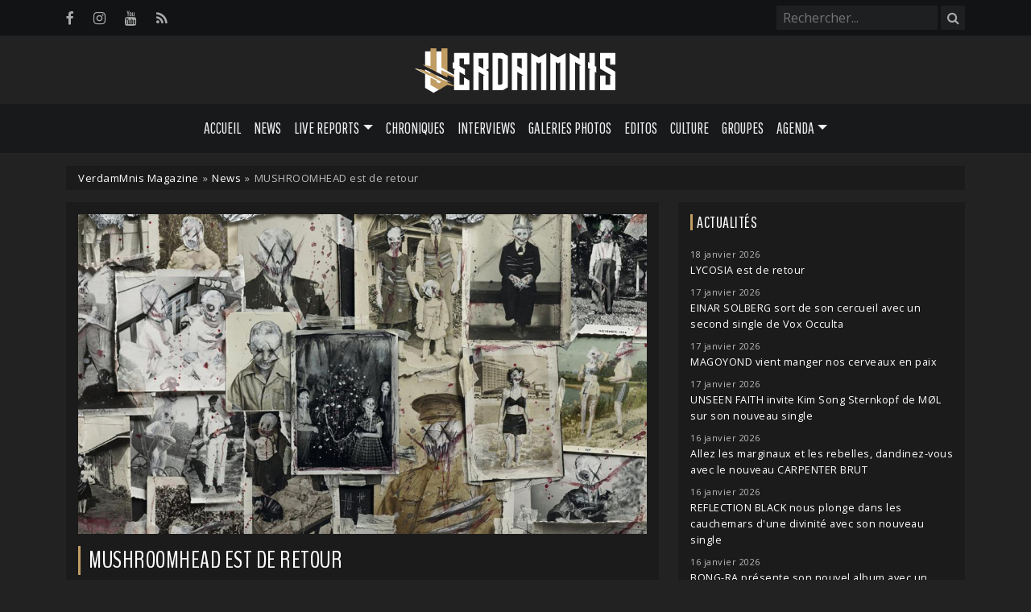

--- FILE ---
content_type: text/html; charset=UTF-8
request_url: https://www.verdammnis.com/news/mushroomhead-est-de-retour
body_size: 7438
content:
<!DOCTYPE html>
<html lang="fr">
    <head>
        <base href="https://www.verdammnis.com" />
        <meta charset="utf-8">
        <title>News | MUSHROOMHEAD est de retour | VerdamMnis Magazine</title>
        <link rel="canonical" href="https://www.verdammnis.com/news/mushroomhead-est-de-retour">
                <!-- META -->
        <meta name="description" content="Leur tourn&eacute;e europ&eacute;enne qui &eacute;tait pr&eacute;vue cet &eacute;t&eacute; &eacute;tait un indice, avant que les concerts ne devienne..." /> 
        <meta name="viewport" content="width=device-width, initial-scale=1.0">
        <link rel="alternate" type="application/rss+xml" title="VerdamMnis Magazine - Flux RSS" href="https://www.verdammnis.com/rss.xml">
        <!-- OPEN GRAPH -->
        <meta property="fb:app_id" content="1903712859901814"/>
        <meta property="og:locale" content="fr_FR" />
        <meta property="og:url" content="https://www.verdammnis.com/news/mushroomhead-est-de-retour" />
        <meta property="og:type" content="article" />
        <meta property="og:title" content="News | MUSHROOMHEAD est de retour" />
        <meta property="og:image" content="https://www.verdammnis.com/img/uploads/2020/04/5e9f09090579d-mushroom-post_header.jpg" />
        <meta property="og:image:width" content="1024"/>
        <meta property="og:image:height" content="576"/>
        <meta property="og:description" content="Leur tourn&eacute;e europ&eacute;enne qui &eacute;tait pr&eacute;vue cet &eacute;t&eacute; &eacute;tait un indice, avant que les concerts ne devienne..." />
        <!-- Twitter Card -->
        <meta name="twitter:site" content="@verdammnis" />
        <meta name="twitter:card" content="summary" />
        <meta name="twitter:url" content="https://www.verdammnis.com/news/mushroomhead-est-de-retour" />
        <meta name="twitter:title" content="News : MUSHROOMHEAD est de retour" />
        <meta name="twitter:image" content="https://www.verdammnis.com/img/uploads/2020/04/5e9f09090579d-mushroom.jpg" />
        <meta name="twitter:description" content="Leur tourn&eacute;e europ&eacute;enne qui &eacute;tait pr&eacute;vue cet &eacute;t&eacute; &eacute;tait un indice, avant que les concerts ne devienne..." />
        <!-- CSS -->
        <link href="https://cdn.jsdelivr.net/npm/bootstrap@5.3.5/dist/css/bootstrap.min.css" rel="stylesheet" integrity="sha384-SgOJa3DmI69IUzQ2PVdRZhwQ+dy64/BUtbMJw1MZ8t5HZApcHrRKUc4W0kG879m7" crossorigin="anonymous">
        <link rel="stylesheet" href="https://www.verdammnis.com/css/font-awesome.min.css">
        <link rel="stylesheet" href="https://www.verdammnis.com/css/jquery.fancybox.min.css">
        <link rel="stylesheet" href="https://cdn.jsdelivr.net/npm/@splidejs/splide@4.1.4/dist/css/splide.min.css">
        <link rel="stylesheet" href="https://cdn.jsdelivr.net/npm/justifiedGallery@3.8.1/dist/css/justifiedGallery.min.css">
        <link href="https://www.verdammnis.com/css/style.css?v=2.0" rel="stylesheet" type="text/css" />
        <link rel="stylesheet" href="https://cdn.jsdelivr.net/npm/bootstrap-icons@1.11.3/font/bootstrap-icons.min.css">
    </head>
    <body>
    	        <div class="top-bar">
            <div class="container">
                <div class="social-icons">
                    <ul>
                        <li><a href="https://www.facebook.com/pages/VerdamMnis-Magazine/343053580751" title="Facebook" target="_blank"><i class="fa fa-facebook"></i></a></li>
                        <li><a href="https://www.instagram.com/verdammnis.magazine" title="Instagram" target="_blank"><i class="fa fa-instagram"></i></a></li>
                        <li><a href="https://www.youtube.com/verdammnistv" title="YouTube" target="_blank"><i class="fa fa-youtube"></i></a></li>
                        <li><a href="https://www.verdammnis.com/rss.xml" title="Flux RSS" target="_blank"><i class="fa fa-rss"></i></a></li>
                    </ul>
                </div>
                <div class="search-bar pull-right">
                    
<form method="GET" id="searchform" action="/search" autocomplete="off" class="clearable">
    <input id="search-input" type="search" name="q" class="search-bar-form" placeholder="Rechercher..." value="">
    <button class="search-button" type="submit">
        <i class="fa fa-search"></i>
    </button>
</form>

<script>

    let form = document.getElementById('searchform');

    form.addEventListener('submit', function(event) {
        let searchInput = document.getElementById('search-input');
        if (searchInput.value.trim() === '' || searchInput.value.length < 2) {
            event.preventDefault(); // Prevent form submission if input is empty
        }
    });
    
</script>                </div>
            </div>
        </div>
        <div class="logo-full">
            <a href="https://www.verdammnis.com" title="VerdamMnis Magazine">
                <img src="https://www.verdammnis.com/img/site/logo-verdammnis.svg" width="260px">
            </a>
        </div>
        <nav id="main-navbar" class="navbar navbar-expand-md">
    <div class="container">
        <a class="navbar-brand" href="#">
            <img src="https://www.verdammnis.com/img/site/logo-verdammnis.svg" alt="VerdamMnis" width="100px">
        </a>
        <button class="navbar-toggler" type="button" data-bs-toggle="collapse" data-bs-target="#myNavbar" aria-controls="navbar" aria-expanded="false" aria-label="Toggle navigation">
            <span class="navbar-toggler-icon"></span>
        </button>
        <div class="collapse navbar-collapse" id="myNavbar">
            <ul class="navbar-nav"> 
                <li class="nav-item">
                    <a href="https://www.verdammnis.com" class="nav-link">Accueil</a>
                </li> 
                <li class="nav-item">
                    <a href="https://www.verdammnis.com/news" class="nav-link">News</a>
                </li>
                <li class="nav-item dropdown">
                    <a class="nav-link dropdown-toggle" role="button" data-bs-toggle="dropdown" aria-expanded="false">Live Reports</a>
                    <ul class="dropdown-menu">
                        <li><a href="https://www.verdammnis.com/reports" class="dropdown-item">Par soirée</a></li>
                        <li><a href="https://www.verdammnis.com/festivals" class="dropdown-item">Festivals</a></li>
                    </ul>
                </li>
                <li class="nav-item">
                    <a href="https://www.verdammnis.com/reviews" class="nav-link">Chroniques</a>
                </li>
                <li class="nav-item">
                    <a href="https://www.verdammnis.com/interviews" class="nav-link">Interviews</a>
                </li>
                <li class="nav-item">
                    <a href="https://www.verdammnis.com/galleries" class="nav-link">Galeries Photos</a>
                </li>
                <li class="nav-item">
                    <a href="https://www.verdammnis.com/editos" class="nav-link">Editos</a>
                </li>
                <li class="nav-item">
                    <a href="https://www.verdammnis.com/culture" class="nav-link">Culture</a>
                </li>
                <li class="nav-item">
                    <a href="https://www.verdammnis.com/bands" class="nav-link">Groupes</a>
                </li>
                <li class="nav-item dropdown">
                    <a class="nav-link dropdown-toggle" role="button" data-bs-toggle="dropdown" aria-expanded="false">Agenda</a>
                    <ul class="dropdown-menu">
                        <li><a href="https://www.verdammnis.com/events" class="dropdown-item">Concerts</a></li>
                        <li><a href="https://www.verdammnis.com/upcoming-releases" class="dropdown-item">Albums</a></li>
                    </ul>
                </li>
            </ul>
        </div>
    </div>
</nav>
    
    <div class="container">
        <div class="main-wrapper">
            <div class="breadcrumb">
                <a href="https://www.verdammnis.com">VerdamMnis Magazine</a>
                <span class="breadcrumb-separator">»</span>
                                                            <a href="https://www.verdammnis.com/news">News</a>
                                                    <span class="breadcrumb-separator">»</span>
                MUSHROOMHEAD est de retour            </div>
            <div class="row">
                <div class="col-12 col-md-8">
                    <main role="main">

                        
                                                                    <div class="post-header-image">
                                        <img src="https://www.verdammnis.com/img/uploads/2020/04/5e9f09090579d-mushroom-post_header.jpg" />
                                    </div>
                                                                <h1>MUSHROOMHEAD est de retour</h1>
                                <div class="infos">
                                    <span class="info">
                                        <i class="fa fa-user"></i> <a href="https://www.verdammnis.com/contact">Pierre Sopor</a>
                                    </span>
                                    <span class="info">
                                        <i class="fa fa-clock-o"></i> 21 avril 2020                                    </span>
                                </div>
                                <div class="post-content">
                                    <p>Leur tourn&eacute;e europ&eacute;enne qui &eacute;tait pr&eacute;vue cet &eacute;t&eacute; &eacute;tait un indice, avant que les concerts ne devienne un souvenir pr&eacute;-2020 : <strong>MUSHROOMHEAD</strong> sortira l'album <em>A Wonderful Life</em> le 19 juin prochain chez Napalm Records (<a href="https://napalmrecords.com/mushroomhead?fbclid=IwAR1fgYKbZVQHdtMjnmvqSjikjzaXdPI_2bNiSCmO0EbFtrGXFWPi6t3SXQs">pr&eacute;commande</a>). On peut en d&eacute;couvrir un premier extrait, <em>Seen it All</em>, via le clip en bas de cet article. L'album succ&egrave;dera &agrave; <em>The Righteous &amp; The Butterfly</em> sorti en 2014.</p>
<p><iframe src="//www.youtube-nocookie.com/embed/PJKjFSyAHKw" width="560" height="314" allowfullscreen="allowfullscreen"></iframe></p>
<p style="text-align: center;">01. "A Requiem for Tomorrow"<br />02. "Madness Within"<br />03. "Seen it All"<br />04. "The Heresy"<br />05. "What a Shame"<br />06. "Pulse"<br />07. "Carry On"<br />08. "The Time Has Come"<br />09. "11th Hour"<br />10. "I Am the One"<br />11. "The Flood"<br />12. "Where the End Begins"<br />13. "Confutatis"<br />14. "To the Front" (Bonus Track)<br />15. "Sound of Destruction" (Bonus Track)<br />16. "Another Ghost" (Bonus Track)<br />17. "Lacrimosa" (Bonus Track)</p>
<p><img style="display: block; margin-left: auto; margin-right: auto;" src="https://www.verdammnis.com/img/uploads/2020/04/mushroom.jpg" width="666" /></p>                                </div>

                            
                            
                        <div class="social-share">
    <span>Partager cet article :</span>
    <a target="_blank" title="Facebook" href="https://www.facebook.com/sharer.php?u=https://www.verdammnis.com/news/mushroomhead-est-de-retour" rel="nofollow" onclick="javascript:window.open(this.href, '', 'menubar=no,toolbar=no,resizable=yes,scrollbars=yes,height=500,width=700');return false;"><i class="fa fa-facebook"></i></a>
    <a target="_blank" title="Twitter" href="https://twitter.com/intent/tweet?text=News : MUSHROOMHEAD est de retour&url=https://www.verdammnis.com/news/mushroomhead-est-de-retour&hashtags=VerdamMnis,mushroomhead,horrormetal,neometal,numetal,napalmrecords" rel="nofollow" onclick="javascript:window.open(this.href, '', 'menubar=no,toolbar=no,resizable=yes,scrollbars=yes,height=400,width=700');return false;"><i class="fa fa-twitter"></i></a>
</div>


                        <div class="post-tags">
                                                       
                                <a href="https://www.verdammnis.com/tags/mushroomhead" rel="tag">mushroomhead</a>

                                                       
                                <a href="https://www.verdammnis.com/tags/horrormetal" rel="tag">horrormetal</a>

                                                       
                                <a href="https://www.verdammnis.com/tags/neometal" rel="tag">neometal</a>

                                                       
                                <a href="https://www.verdammnis.com/tags/numetal" rel="tag">numetal</a>

                                                       
                                <a href="https://www.verdammnis.com/tags/napalmrecords" rel="tag">napalmrecords</a>

                                                    </div>

                        
                        <!-- Next / Previous -->
                        <div class="small">
                                                            <a href="https://www.verdammnis.com/news/mayhem-revient-en-france-pour-deux-dates-avec-mortiis"><i class="fa fa-backward" aria-hidden="true"></i> Article suivant</a>
                                                                                        <a href="https://www.verdammnis.com/news/mucc-detaille-son-album-et-change-sa-date-de-sortie" class="pull-right">Article précédent <i class="fa fa-forward" aria-hidden="true"></i></a>
                                                    </div>
                    </main>
                    
                                        
                </div>
                <div class="col-12 col-md-4">
                    
<div class="sidebar_module">
    <p class="widget-title">Actualités</p>
    <ul class="module-last-news">
      
        
        <li><small>18 janvier 2026</small>
            <a href="https://www.verdammnis.com/news/lycosia-est-de-retour">LYCOSIA est de retour</a>
        </li>
        
      
        
        <li><small>17 janvier 2026</small>
            <a href="https://www.verdammnis.com/news/einar-solberg-sort-de-son-cercueil-avec-un-second-single-de-vox-occulta">EINAR SOLBERG sort de son cercueil avec un second single de Vox Occulta</a>
        </li>
        
      
        
        <li><small>17 janvier 2026</small>
            <a href="https://www.verdammnis.com/news/magoyond-vient-manger-nos-cerveaux-en-paix">MAGOYOND vient manger nos cerveaux en paix</a>
        </li>
        
      
        
        <li><small>17 janvier 2026</small>
            <a href="https://www.verdammnis.com/news/unseen-faith-invite-kim-song-sternkopf-de-mol-sur-son-nouveau-single">UNSEEN FAITH invite Kim Song Sternkopf de MØL sur son nouveau single</a>
        </li>
        
      
        
        <li><small>16 janvier 2026</small>
            <a href="https://www.verdammnis.com/news/allez-les-marginaux-et-les-rebelles-dandinez-vous-avec-le-nouveau-carpenter-brut">Allez les marginaux et les rebelles, dandinez-vous avec le nouveau CARPENTER BRUT</a>
        </li>
        
      
        
        <li><small>16 janvier 2026</small>
            <a href="https://www.verdammnis.com/news/reflection-black-nous-plonge-dans-les-cauchemars-d-une-divinite-avec-son-nouveau-single">REFLECTION BLACK nous plonge dans les cauchemars d'une divinité avec son nouveau single</a>
        </li>
        
      
        
        <li><small>16 janvier 2026</small>
            <a href="https://www.verdammnis.com/news/bong-ra-presente-son-nouvel-album-avec-un-premier-single">BONG-RA présente son nouvel album avec un premier single</a>
        </li>
        
      
        
        <li><small>16 janvier 2026</small>
            <a href="https://www.verdammnis.com/news/clubdrugs-sortira-son-premier-album-chez-artoffact-records">CLUBDRUGS sortira son premier album chez Artoffact Records</a>
        </li>
        
      
        
        <li><small>16 janvier 2026</small>
            <a href="https://www.verdammnis.com/news/ailise-blake-annonce-une-release-party-a-paris">AILISE BLAKE annonce une release-party à Paris</a>
        </li>
        
      
        
        <li><small>15 janvier 2026</small>
            <a href="https://www.verdammnis.com/news/lili-refrain-fait-sa-mue-et-presente-son-nouvel-album-avec-un-premier-titre">LILI REFRAIN fait sa mue et présente son nouvel album avec un premier titre</a>
        </li>
        
        </ul>
</div>

                    
<div class="sidebar_module">
    <p class="widget-title">Dernières chroniques</p>
            <div class="module_reviews_content">
            <div class="module_reviews_content_image">
                <a href="https://www.verdammnis.com/reviews/dresscode-under-the-surface">
                    <img src="https://www.verdammnis.com/img/uploads/2026/01/dress-thumbnail.jpg" alt="Dresscode - Under the Surface"/>
                </a>
            </div>
            <div class="module_reviews_content_infos">
                <h2 class="title"><a href="https://www.verdammnis.com/reviews/dresscode-under-the-surface">Dresscode</a></h2>
                <a href="https://www.verdammnis.com/reviews/dresscode-under-the-surface">Under the Surface</a>
                <div>
                                            <span class="badge bg-secondary">Electro Rock</span>
                                            <span class="badge bg-secondary">Rock Industriel</span>
                                    </div>
            </div>
        </div>
            <div class="module_reviews_content">
            <div class="module_reviews_content_image">
                <a href="https://www.verdammnis.com/reviews/pvrs-let-the-silence-begin">
                    <img src="https://www.verdammnis.com/img/uploads/2026/01/pvrs-thumbnail.jpg" alt="PVRS - Let the Silence Begin"/>
                </a>
            </div>
            <div class="module_reviews_content_infos">
                <h2 class="title"><a href="https://www.verdammnis.com/reviews/pvrs-let-the-silence-begin">PVRS</a></h2>
                <a href="https://www.verdammnis.com/reviews/pvrs-let-the-silence-begin">Let the Silence Begin</a>
                <div>
                                            <span class="badge bg-secondary">Doom</span>
                                            <span class="badge bg-secondary">Cold Wave</span>
                                    </div>
            </div>
        </div>
            <div class="module_reviews_content">
            <div class="module_reviews_content_image">
                <a href="https://www.verdammnis.com/reviews/hord-bluestar">
                    <img src="https://www.verdammnis.com/img/uploads/2025/12/Bluestar_2025_FRONT-thumbnail.jpg" alt="Hørd - Bluestar"/>
                </a>
            </div>
            <div class="module_reviews_content_infos">
                <h2 class="title"><a href="https://www.verdammnis.com/reviews/hord-bluestar">Hørd</a></h2>
                <a href="https://www.verdammnis.com/reviews/hord-bluestar">Bluestar</a>
                <div>
                                            <span class="badge bg-secondary">Darkwave</span>
                                            <span class="badge bg-secondary">Dream Pop</span>
                                    </div>
            </div>
        </div>
        
    <div class="text-center">
        <a href="https://www.verdammnis.com/reviews" class="btn btn-primary">Voir toutes les chroniques</a>
    </div>
</div>                    
<div class="sidebar_module">
    <p class="widget-title">Prochains concerts</p>
        	<div class="sidebar-event">
	        <div class="mini-calendar">
	        	<span class="mini-calendar-month">
					janv.				</span>
	        	<span class="mini-calendar-day">
					20				</span>
	        </div>
	        <div><a href="https://www.verdammnis.com/events/jozef-van-wissem-bleu-reine-mains-d-oeuvres-saint-ouen-sur-seine-93-20-janvier-2026">Jozef Van Wissem</a></div>
	        <div>
				Mains d'Œuvres - Saint-Ouen-sur-Seine (93)			</div>
	    </div>
        	<div class="sidebar-event">
	        <div class="mini-calendar">
	        	<span class="mini-calendar-month">
					janv.				</span>
	        	<span class="mini-calendar-day">
					24				</span>
	        </div>
	        <div><a href="https://www.verdammnis.com/events/youth-code-king-yosef-street-sects-point-ephemere-paris-75-24-janvier-2026">Youth Code</a></div>
	        <div>
				Point Éphémère - Paris (75)			</div>
	    </div>
        	<div class="sidebar-event">
	        <div class="mini-calendar">
	        	<span class="mini-calendar-month">
					janv.				</span>
	        	<span class="mini-calendar-day">
					31				</span>
	        </div>
	        <div><a href="https://www.verdammnis.com/events/landmvrks-le-zenith-paris-75-31-janvier-2026">Landmvrks</a></div>
	        <div>
				Le Zénith - Paris (75)			</div>
	    </div>
        	<div class="sidebar-event">
	        <div class="mini-calendar">
	        	<span class="mini-calendar-month">
					janv.				</span>
	        	<span class="mini-calendar-day">
					31				</span>
	        </div>
	        <div><a href="https://www.verdammnis.com/events/anna-von-hauswolff-le-trabendo-paris-75-31-janvier-2026">Anna von Hausswolff</a></div>
	        <div>
				Le Trabendo - Paris (75)			</div>
	    </div>
        	<div class="sidebar-event">
	        <div class="mini-calendar">
	        	<span class="mini-calendar-month">
					févr.				</span>
	        	<span class="mini-calendar-day">
					07				</span>
	        </div>
	        <div><a href="https://www.verdammnis.com/events/oxxo-xoox-deha-ricinn-les-caves-saint-sabin-paris-75-7-fevrier-2026">Öxxö Xööx</a></div>
	        <div>
				Les Caves Saint-Sabin - Paris (75)			</div>
	    </div>
        <div class="text-center">
        <a class="btn btn-primary" href="https://www.verdammnis.com/events">Voir tout l'agenda</a>
    </div>
</div>

                </div>
            </div>
        </div>
    </div>        <a href="#" class="scrollup"><i class="fa fa-angle-up"></i></a>                
        <footer>
        	<div class="container">
            	<div class="row main-footer">
                    <div class="col-12 col-md-8">
                        <p class="widget-title">Qui sommes-nous ?</p>
                        <p>VerdamMnis Magazine est le webzine des musiques sombres. <br/><br/>Retrouvez toutes nos actualités, 
                        chroniques d'albums, photos de concerts<br>et live reports, interviews, vidéos...</p>  
                    </div>
                    <div class="col-12 col-md-4">
                    	<p class="widget-title">Suivez-nous</p>
                        <div class="social-icons">
                            <ul>
                                <li><a href="https://www.facebook.com/pages/VerdamMnis-Magazine/343053580751" target="_blank"><i class="fa fa-facebook"></i></a></li>
                                <li><a href="https://www.instagram.com/verdammnis.magazine" target="_blank"><i class="fa fa-instagram"></i></a></li>
                                <li><a href="https://www.youtube.com/verdammnistv" target="_blank"><i class="fa fa-youtube"></i></a></li>
                                <li><a href="https://www.verdammnis.com/rss.xml" target="_blank"><i class="fa fa-rss"></i></a></li>
                            </ul>
                        </div>
                        <a href="https://www.verdammnis.com/contact" class="nav-link">Contact</a>
                    </div>
	            </div>
	            <div class="row lower-footer">
	                <div class="col-12">
	                    VerdamMnis Magazine © 2005-2026 - Tous droits réservés |
	                    <a href="https://www.verdammnis.com/mentions-legales">Mentions légales</a> |
	                    <a href="https://www.verdammnis.com/politique-et-gestion-des-cookies">Politique de gestion des cookies</a> |
	                    <a href="javascript:tarteaucitron.userInterface.openPanel();">Gestion des cookies</a>
	                </div>
	            </div>
	        </div>
        </footer>
        <!-- SCRIPTS -->        
        <script src="https://code.jquery.com/jquery-3.7.1.js" integrity="sha256-eKhayi8LEQwp4NKxN+CfCh+3qOVUtJn3QNZ0TciWLP4=" crossorigin="anonymous"></script>
        <script src="https://code.jquery.com/ui/1.14.1/jquery-ui.js" integrity="sha256-9zljDKpE/mQxmaR4V2cGVaQ7arF3CcXxarvgr7Sj8Uc=" crossorigin="anonymous"></script>
        <script src="https://cdn.jsdelivr.net/npm/bootstrap@5.3.5/dist/js/bootstrap.bundle.min.js" integrity="sha384-k6d4wzSIapyDyv1kpU366/PK5hCdSbCRGRCMv+eplOQJWyd1fbcAu9OCUj5zNLiq" crossorigin="anonymous"></script>
        <script src="https://www.verdammnis.com/js/jquery.fancybox.min.js"></script>
        <script src="https://cdn.jsdelivr.net/npm/@splidejs/splide@4.1.4/dist/js/splide.min.js"></script>
        <script src="https://cdn.jsdelivr.net/npm/justifiedGallery@3.8.1/dist/js/jquery.justifiedGallery.min.js"></script>
        <script src="https://www.verdammnis.com/js/scripts.js" type="text/javascript"></script>
        <script async="" defer="defer" src="https://platform.instagram.com/en_US/embeds.js"></script>
        <script type="text/javascript">
            if(window.instgrm){
                window.instgrm.Embeds.process();
            }
        </script>
        <script src="https://cdnjs.cloudflare.com/ajax/libs/tarteaucitronjs/1.9.6/tarteaucitron.js" integrity="sha512-gXl6bTROZxxymUcoVPuH93os9XPq+SrORZCtUiYDNoaxrrJhDX9o0b/kl3a+MeQJxeYqUBejvkCi4gziE6xrqQ==" crossorigin="anonymous" referrerpolicy="no-referrer"></script>

                    <script type="text/javascript">

                tarteaucitron.user.matomoId = '1';
                tarteaucitron.user.matomoHost = 'https://www.verdammnis.com/analytics/';

                tarteaucitron.services.matomoconsent = {
                    "key": "matomoconsent",
                    "type": "analytic",
                    "name": "Matomo (privacy by design)",
                    "uri": "https://matomo.org/faq/general/faq_146/",
                    "needConsent": true,
                    "cookies": ['_pk_ref', '_pk_cvar', '_pk_id', '_pk_ses', '_pk_hsr', 'mtm_consent', 'matomo_ignore', 'matomo_sessid'],
                    "js": function () {
                        "use strict";
                        if (tarteaucitron.user.matomoId === undefined || tarteaucitron.user.matomoHost === undefined) {
                            return;
                        }

                        window._paq = window._paq || [];
                        window._paq.push(["setSiteId", 1]);
                        window._paq.push(["setTrackerUrl", "//www.verdammnis.com/analytics/matomo.php"]);
                        window._paq.push(["setDoNotTrack", 1]);
                        window._paq.push(["trackPageView"]);
                        window._paq.push(["setIgnoreClasses", ["no-tracking", "colorbox"]]);
                        window._paq.push(["enableLinkTracking"]);
                        window._paq.push([function () {
                            var self = this;
                            function getOriginalVisitorCookieTimeout() {
                                var now = new Date(),
                                    nowTs = Math.round(now.getTime() / 1000),
                                    visitorInfo = self.getVisitorInfo();
                                var createTs = parseInt(visitorInfo[2]);
                                var cookieTimeout = 33696000; // 13 mois en secondes
                                var originalTimeout = createTs + cookieTimeout - nowTs;
                                return originalTimeout;
                            }
                            this.setVisitorCookieTimeout(getOriginalVisitorCookieTimeout());
                        }]);

                        // waiting for Matomo to be ready to check first party cookies
                        var interval = setInterval(function () {
                            if (typeof Matomo === 'undefined') return;

                            clearInterval(interval);

                            // make Matomo cookie accessible by getting tracker
                            Matomo.getTracker();

                            // looping through cookies
                            var theCookies = document.cookie.split(';');
                            for (var i = 1; i <= theCookies.length; i++) {
                                var cookie = theCookies[i - 1].split('=');
                                var cookieName = cookie[0].trim();

                                // if cookie starts like a matomo one, register it
                                if (cookieName.indexOf('_pk_') === 0) {
                                    tarteaucitron.services.matomoconsent.cookies.push(cookieName);
                                }
                            }
                        }, 100);
                    }
                };

                tarteaucitron.init({
                "privacyUrl": "https://www.verdammnis.com/pages/politique-et-gestion-des-cookies", /* Privacy policy url */
                "bodyPosition": "bottom", /* or top to bring it as first element for accessibility */
                "hashtag": "#tarteaucitron", /* Open the panel with this hashtag */
                "cookieName": "tarteaucitron", /* Cookie name */
                "orientation": "bottom", /* Banner position (top - bottom) */
                "groupServices": false, /* Group services by category */
                "serviceDefaultState": "false", /* Default state (true - wait - false) */        
                "showAlertSmall": false, /* Show the small banner on bottom right */
                "cookieslist": false, /* Show the cookie list */              
                "closePopup": false, /* Show a close X on the banner */
                "showIcon": false, /* Show cookie icon to manage cookies */
                "iconPosition": "BottomLeft", /* BottomRight, BottomLeft, TopRight and TopLeft */
                "adblocker": false, /* Show a Warning if an adblocker is detected */              
                "DenyAllCta" : true, /* Show the deny all button */
                "AcceptAllCta" : true, /* Show the accept all button when highPrivacy on */
                "highPrivacy": true, /* HIGHLY RECOMMANDED Disable auto consent */
                "handleBrowserDNTRequest": true, /* If Do Not Track == 1, disallow all */
                "removeCredit": true, /* Remove credit link */
                "moreInfoLink": true, /* Show more info link */
                "useExternalCss": false, /* If false, the tarteaucitron.css file will be loaded */
                "useExternalJs": false, /* If false, the tarteaucitron.js file will be loaded */
                "readmoreLink": "", /* Change the default readmore link */
                "mandatory": true, /* Show a message about mandatory cookies */
                "mandatoryCta": true /* Show the disabled accept button when mandatory on */
                });

            (tarteaucitron.job = tarteaucitron.job || []).push('matomo');

            </script>
            </body>
</html>

--- FILE ---
content_type: text/html; charset=utf-8
request_url: https://www.youtube-nocookie.com/embed/PJKjFSyAHKw
body_size: 46620
content:
<!DOCTYPE html><html lang="en" dir="ltr" data-cast-api-enabled="true"><head><meta name="viewport" content="width=device-width, initial-scale=1"><script nonce="NHbfD7f-jPh9VqrkIlg0Rw">if ('undefined' == typeof Symbol || 'undefined' == typeof Symbol.iterator) {delete Array.prototype.entries;}</script><style name="www-roboto" nonce="6E_wpfs_I9iFaPUEqyYFmQ">@font-face{font-family:'Roboto';font-style:normal;font-weight:400;font-stretch:100%;src:url(//fonts.gstatic.com/s/roboto/v48/KFO7CnqEu92Fr1ME7kSn66aGLdTylUAMa3GUBHMdazTgWw.woff2)format('woff2');unicode-range:U+0460-052F,U+1C80-1C8A,U+20B4,U+2DE0-2DFF,U+A640-A69F,U+FE2E-FE2F;}@font-face{font-family:'Roboto';font-style:normal;font-weight:400;font-stretch:100%;src:url(//fonts.gstatic.com/s/roboto/v48/KFO7CnqEu92Fr1ME7kSn66aGLdTylUAMa3iUBHMdazTgWw.woff2)format('woff2');unicode-range:U+0301,U+0400-045F,U+0490-0491,U+04B0-04B1,U+2116;}@font-face{font-family:'Roboto';font-style:normal;font-weight:400;font-stretch:100%;src:url(//fonts.gstatic.com/s/roboto/v48/KFO7CnqEu92Fr1ME7kSn66aGLdTylUAMa3CUBHMdazTgWw.woff2)format('woff2');unicode-range:U+1F00-1FFF;}@font-face{font-family:'Roboto';font-style:normal;font-weight:400;font-stretch:100%;src:url(//fonts.gstatic.com/s/roboto/v48/KFO7CnqEu92Fr1ME7kSn66aGLdTylUAMa3-UBHMdazTgWw.woff2)format('woff2');unicode-range:U+0370-0377,U+037A-037F,U+0384-038A,U+038C,U+038E-03A1,U+03A3-03FF;}@font-face{font-family:'Roboto';font-style:normal;font-weight:400;font-stretch:100%;src:url(//fonts.gstatic.com/s/roboto/v48/KFO7CnqEu92Fr1ME7kSn66aGLdTylUAMawCUBHMdazTgWw.woff2)format('woff2');unicode-range:U+0302-0303,U+0305,U+0307-0308,U+0310,U+0312,U+0315,U+031A,U+0326-0327,U+032C,U+032F-0330,U+0332-0333,U+0338,U+033A,U+0346,U+034D,U+0391-03A1,U+03A3-03A9,U+03B1-03C9,U+03D1,U+03D5-03D6,U+03F0-03F1,U+03F4-03F5,U+2016-2017,U+2034-2038,U+203C,U+2040,U+2043,U+2047,U+2050,U+2057,U+205F,U+2070-2071,U+2074-208E,U+2090-209C,U+20D0-20DC,U+20E1,U+20E5-20EF,U+2100-2112,U+2114-2115,U+2117-2121,U+2123-214F,U+2190,U+2192,U+2194-21AE,U+21B0-21E5,U+21F1-21F2,U+21F4-2211,U+2213-2214,U+2216-22FF,U+2308-230B,U+2310,U+2319,U+231C-2321,U+2336-237A,U+237C,U+2395,U+239B-23B7,U+23D0,U+23DC-23E1,U+2474-2475,U+25AF,U+25B3,U+25B7,U+25BD,U+25C1,U+25CA,U+25CC,U+25FB,U+266D-266F,U+27C0-27FF,U+2900-2AFF,U+2B0E-2B11,U+2B30-2B4C,U+2BFE,U+3030,U+FF5B,U+FF5D,U+1D400-1D7FF,U+1EE00-1EEFF;}@font-face{font-family:'Roboto';font-style:normal;font-weight:400;font-stretch:100%;src:url(//fonts.gstatic.com/s/roboto/v48/KFO7CnqEu92Fr1ME7kSn66aGLdTylUAMaxKUBHMdazTgWw.woff2)format('woff2');unicode-range:U+0001-000C,U+000E-001F,U+007F-009F,U+20DD-20E0,U+20E2-20E4,U+2150-218F,U+2190,U+2192,U+2194-2199,U+21AF,U+21E6-21F0,U+21F3,U+2218-2219,U+2299,U+22C4-22C6,U+2300-243F,U+2440-244A,U+2460-24FF,U+25A0-27BF,U+2800-28FF,U+2921-2922,U+2981,U+29BF,U+29EB,U+2B00-2BFF,U+4DC0-4DFF,U+FFF9-FFFB,U+10140-1018E,U+10190-1019C,U+101A0,U+101D0-101FD,U+102E0-102FB,U+10E60-10E7E,U+1D2C0-1D2D3,U+1D2E0-1D37F,U+1F000-1F0FF,U+1F100-1F1AD,U+1F1E6-1F1FF,U+1F30D-1F30F,U+1F315,U+1F31C,U+1F31E,U+1F320-1F32C,U+1F336,U+1F378,U+1F37D,U+1F382,U+1F393-1F39F,U+1F3A7-1F3A8,U+1F3AC-1F3AF,U+1F3C2,U+1F3C4-1F3C6,U+1F3CA-1F3CE,U+1F3D4-1F3E0,U+1F3ED,U+1F3F1-1F3F3,U+1F3F5-1F3F7,U+1F408,U+1F415,U+1F41F,U+1F426,U+1F43F,U+1F441-1F442,U+1F444,U+1F446-1F449,U+1F44C-1F44E,U+1F453,U+1F46A,U+1F47D,U+1F4A3,U+1F4B0,U+1F4B3,U+1F4B9,U+1F4BB,U+1F4BF,U+1F4C8-1F4CB,U+1F4D6,U+1F4DA,U+1F4DF,U+1F4E3-1F4E6,U+1F4EA-1F4ED,U+1F4F7,U+1F4F9-1F4FB,U+1F4FD-1F4FE,U+1F503,U+1F507-1F50B,U+1F50D,U+1F512-1F513,U+1F53E-1F54A,U+1F54F-1F5FA,U+1F610,U+1F650-1F67F,U+1F687,U+1F68D,U+1F691,U+1F694,U+1F698,U+1F6AD,U+1F6B2,U+1F6B9-1F6BA,U+1F6BC,U+1F6C6-1F6CF,U+1F6D3-1F6D7,U+1F6E0-1F6EA,U+1F6F0-1F6F3,U+1F6F7-1F6FC,U+1F700-1F7FF,U+1F800-1F80B,U+1F810-1F847,U+1F850-1F859,U+1F860-1F887,U+1F890-1F8AD,U+1F8B0-1F8BB,U+1F8C0-1F8C1,U+1F900-1F90B,U+1F93B,U+1F946,U+1F984,U+1F996,U+1F9E9,U+1FA00-1FA6F,U+1FA70-1FA7C,U+1FA80-1FA89,U+1FA8F-1FAC6,U+1FACE-1FADC,U+1FADF-1FAE9,U+1FAF0-1FAF8,U+1FB00-1FBFF;}@font-face{font-family:'Roboto';font-style:normal;font-weight:400;font-stretch:100%;src:url(//fonts.gstatic.com/s/roboto/v48/KFO7CnqEu92Fr1ME7kSn66aGLdTylUAMa3OUBHMdazTgWw.woff2)format('woff2');unicode-range:U+0102-0103,U+0110-0111,U+0128-0129,U+0168-0169,U+01A0-01A1,U+01AF-01B0,U+0300-0301,U+0303-0304,U+0308-0309,U+0323,U+0329,U+1EA0-1EF9,U+20AB;}@font-face{font-family:'Roboto';font-style:normal;font-weight:400;font-stretch:100%;src:url(//fonts.gstatic.com/s/roboto/v48/KFO7CnqEu92Fr1ME7kSn66aGLdTylUAMa3KUBHMdazTgWw.woff2)format('woff2');unicode-range:U+0100-02BA,U+02BD-02C5,U+02C7-02CC,U+02CE-02D7,U+02DD-02FF,U+0304,U+0308,U+0329,U+1D00-1DBF,U+1E00-1E9F,U+1EF2-1EFF,U+2020,U+20A0-20AB,U+20AD-20C0,U+2113,U+2C60-2C7F,U+A720-A7FF;}@font-face{font-family:'Roboto';font-style:normal;font-weight:400;font-stretch:100%;src:url(//fonts.gstatic.com/s/roboto/v48/KFO7CnqEu92Fr1ME7kSn66aGLdTylUAMa3yUBHMdazQ.woff2)format('woff2');unicode-range:U+0000-00FF,U+0131,U+0152-0153,U+02BB-02BC,U+02C6,U+02DA,U+02DC,U+0304,U+0308,U+0329,U+2000-206F,U+20AC,U+2122,U+2191,U+2193,U+2212,U+2215,U+FEFF,U+FFFD;}@font-face{font-family:'Roboto';font-style:normal;font-weight:500;font-stretch:100%;src:url(//fonts.gstatic.com/s/roboto/v48/KFO7CnqEu92Fr1ME7kSn66aGLdTylUAMa3GUBHMdazTgWw.woff2)format('woff2');unicode-range:U+0460-052F,U+1C80-1C8A,U+20B4,U+2DE0-2DFF,U+A640-A69F,U+FE2E-FE2F;}@font-face{font-family:'Roboto';font-style:normal;font-weight:500;font-stretch:100%;src:url(//fonts.gstatic.com/s/roboto/v48/KFO7CnqEu92Fr1ME7kSn66aGLdTylUAMa3iUBHMdazTgWw.woff2)format('woff2');unicode-range:U+0301,U+0400-045F,U+0490-0491,U+04B0-04B1,U+2116;}@font-face{font-family:'Roboto';font-style:normal;font-weight:500;font-stretch:100%;src:url(//fonts.gstatic.com/s/roboto/v48/KFO7CnqEu92Fr1ME7kSn66aGLdTylUAMa3CUBHMdazTgWw.woff2)format('woff2');unicode-range:U+1F00-1FFF;}@font-face{font-family:'Roboto';font-style:normal;font-weight:500;font-stretch:100%;src:url(//fonts.gstatic.com/s/roboto/v48/KFO7CnqEu92Fr1ME7kSn66aGLdTylUAMa3-UBHMdazTgWw.woff2)format('woff2');unicode-range:U+0370-0377,U+037A-037F,U+0384-038A,U+038C,U+038E-03A1,U+03A3-03FF;}@font-face{font-family:'Roboto';font-style:normal;font-weight:500;font-stretch:100%;src:url(//fonts.gstatic.com/s/roboto/v48/KFO7CnqEu92Fr1ME7kSn66aGLdTylUAMawCUBHMdazTgWw.woff2)format('woff2');unicode-range:U+0302-0303,U+0305,U+0307-0308,U+0310,U+0312,U+0315,U+031A,U+0326-0327,U+032C,U+032F-0330,U+0332-0333,U+0338,U+033A,U+0346,U+034D,U+0391-03A1,U+03A3-03A9,U+03B1-03C9,U+03D1,U+03D5-03D6,U+03F0-03F1,U+03F4-03F5,U+2016-2017,U+2034-2038,U+203C,U+2040,U+2043,U+2047,U+2050,U+2057,U+205F,U+2070-2071,U+2074-208E,U+2090-209C,U+20D0-20DC,U+20E1,U+20E5-20EF,U+2100-2112,U+2114-2115,U+2117-2121,U+2123-214F,U+2190,U+2192,U+2194-21AE,U+21B0-21E5,U+21F1-21F2,U+21F4-2211,U+2213-2214,U+2216-22FF,U+2308-230B,U+2310,U+2319,U+231C-2321,U+2336-237A,U+237C,U+2395,U+239B-23B7,U+23D0,U+23DC-23E1,U+2474-2475,U+25AF,U+25B3,U+25B7,U+25BD,U+25C1,U+25CA,U+25CC,U+25FB,U+266D-266F,U+27C0-27FF,U+2900-2AFF,U+2B0E-2B11,U+2B30-2B4C,U+2BFE,U+3030,U+FF5B,U+FF5D,U+1D400-1D7FF,U+1EE00-1EEFF;}@font-face{font-family:'Roboto';font-style:normal;font-weight:500;font-stretch:100%;src:url(//fonts.gstatic.com/s/roboto/v48/KFO7CnqEu92Fr1ME7kSn66aGLdTylUAMaxKUBHMdazTgWw.woff2)format('woff2');unicode-range:U+0001-000C,U+000E-001F,U+007F-009F,U+20DD-20E0,U+20E2-20E4,U+2150-218F,U+2190,U+2192,U+2194-2199,U+21AF,U+21E6-21F0,U+21F3,U+2218-2219,U+2299,U+22C4-22C6,U+2300-243F,U+2440-244A,U+2460-24FF,U+25A0-27BF,U+2800-28FF,U+2921-2922,U+2981,U+29BF,U+29EB,U+2B00-2BFF,U+4DC0-4DFF,U+FFF9-FFFB,U+10140-1018E,U+10190-1019C,U+101A0,U+101D0-101FD,U+102E0-102FB,U+10E60-10E7E,U+1D2C0-1D2D3,U+1D2E0-1D37F,U+1F000-1F0FF,U+1F100-1F1AD,U+1F1E6-1F1FF,U+1F30D-1F30F,U+1F315,U+1F31C,U+1F31E,U+1F320-1F32C,U+1F336,U+1F378,U+1F37D,U+1F382,U+1F393-1F39F,U+1F3A7-1F3A8,U+1F3AC-1F3AF,U+1F3C2,U+1F3C4-1F3C6,U+1F3CA-1F3CE,U+1F3D4-1F3E0,U+1F3ED,U+1F3F1-1F3F3,U+1F3F5-1F3F7,U+1F408,U+1F415,U+1F41F,U+1F426,U+1F43F,U+1F441-1F442,U+1F444,U+1F446-1F449,U+1F44C-1F44E,U+1F453,U+1F46A,U+1F47D,U+1F4A3,U+1F4B0,U+1F4B3,U+1F4B9,U+1F4BB,U+1F4BF,U+1F4C8-1F4CB,U+1F4D6,U+1F4DA,U+1F4DF,U+1F4E3-1F4E6,U+1F4EA-1F4ED,U+1F4F7,U+1F4F9-1F4FB,U+1F4FD-1F4FE,U+1F503,U+1F507-1F50B,U+1F50D,U+1F512-1F513,U+1F53E-1F54A,U+1F54F-1F5FA,U+1F610,U+1F650-1F67F,U+1F687,U+1F68D,U+1F691,U+1F694,U+1F698,U+1F6AD,U+1F6B2,U+1F6B9-1F6BA,U+1F6BC,U+1F6C6-1F6CF,U+1F6D3-1F6D7,U+1F6E0-1F6EA,U+1F6F0-1F6F3,U+1F6F7-1F6FC,U+1F700-1F7FF,U+1F800-1F80B,U+1F810-1F847,U+1F850-1F859,U+1F860-1F887,U+1F890-1F8AD,U+1F8B0-1F8BB,U+1F8C0-1F8C1,U+1F900-1F90B,U+1F93B,U+1F946,U+1F984,U+1F996,U+1F9E9,U+1FA00-1FA6F,U+1FA70-1FA7C,U+1FA80-1FA89,U+1FA8F-1FAC6,U+1FACE-1FADC,U+1FADF-1FAE9,U+1FAF0-1FAF8,U+1FB00-1FBFF;}@font-face{font-family:'Roboto';font-style:normal;font-weight:500;font-stretch:100%;src:url(//fonts.gstatic.com/s/roboto/v48/KFO7CnqEu92Fr1ME7kSn66aGLdTylUAMa3OUBHMdazTgWw.woff2)format('woff2');unicode-range:U+0102-0103,U+0110-0111,U+0128-0129,U+0168-0169,U+01A0-01A1,U+01AF-01B0,U+0300-0301,U+0303-0304,U+0308-0309,U+0323,U+0329,U+1EA0-1EF9,U+20AB;}@font-face{font-family:'Roboto';font-style:normal;font-weight:500;font-stretch:100%;src:url(//fonts.gstatic.com/s/roboto/v48/KFO7CnqEu92Fr1ME7kSn66aGLdTylUAMa3KUBHMdazTgWw.woff2)format('woff2');unicode-range:U+0100-02BA,U+02BD-02C5,U+02C7-02CC,U+02CE-02D7,U+02DD-02FF,U+0304,U+0308,U+0329,U+1D00-1DBF,U+1E00-1E9F,U+1EF2-1EFF,U+2020,U+20A0-20AB,U+20AD-20C0,U+2113,U+2C60-2C7F,U+A720-A7FF;}@font-face{font-family:'Roboto';font-style:normal;font-weight:500;font-stretch:100%;src:url(//fonts.gstatic.com/s/roboto/v48/KFO7CnqEu92Fr1ME7kSn66aGLdTylUAMa3yUBHMdazQ.woff2)format('woff2');unicode-range:U+0000-00FF,U+0131,U+0152-0153,U+02BB-02BC,U+02C6,U+02DA,U+02DC,U+0304,U+0308,U+0329,U+2000-206F,U+20AC,U+2122,U+2191,U+2193,U+2212,U+2215,U+FEFF,U+FFFD;}</style><script name="www-roboto" nonce="NHbfD7f-jPh9VqrkIlg0Rw">if (document.fonts && document.fonts.load) {document.fonts.load("400 10pt Roboto", "E"); document.fonts.load("500 10pt Roboto", "E");}</script><link rel="stylesheet" href="/s/player/b95b0e7a/www-player.css" name="www-player" nonce="6E_wpfs_I9iFaPUEqyYFmQ"><style nonce="6E_wpfs_I9iFaPUEqyYFmQ">html {overflow: hidden;}body {font: 12px Roboto, Arial, sans-serif; background-color: #000; color: #fff; height: 100%; width: 100%; overflow: hidden; position: absolute; margin: 0; padding: 0;}#player {width: 100%; height: 100%;}h1 {text-align: center; color: #fff;}h3 {margin-top: 6px; margin-bottom: 3px;}.player-unavailable {position: absolute; top: 0; left: 0; right: 0; bottom: 0; padding: 25px; font-size: 13px; background: url(/img/meh7.png) 50% 65% no-repeat;}.player-unavailable .message {text-align: left; margin: 0 -5px 15px; padding: 0 5px 14px; border-bottom: 1px solid #888; font-size: 19px; font-weight: normal;}.player-unavailable a {color: #167ac6; text-decoration: none;}</style><script nonce="NHbfD7f-jPh9VqrkIlg0Rw">var ytcsi={gt:function(n){n=(n||"")+"data_";return ytcsi[n]||(ytcsi[n]={tick:{},info:{},gel:{preLoggedGelInfos:[]}})},now:window.performance&&window.performance.timing&&window.performance.now&&window.performance.timing.navigationStart?function(){return window.performance.timing.navigationStart+window.performance.now()}:function(){return(new Date).getTime()},tick:function(l,t,n){var ticks=ytcsi.gt(n).tick;var v=t||ytcsi.now();if(ticks[l]){ticks["_"+l]=ticks["_"+l]||[ticks[l]];ticks["_"+l].push(v)}ticks[l]=
v},info:function(k,v,n){ytcsi.gt(n).info[k]=v},infoGel:function(p,n){ytcsi.gt(n).gel.preLoggedGelInfos.push(p)},setStart:function(t,n){ytcsi.tick("_start",t,n)}};
(function(w,d){function isGecko(){if(!w.navigator)return false;try{if(w.navigator.userAgentData&&w.navigator.userAgentData.brands&&w.navigator.userAgentData.brands.length){var brands=w.navigator.userAgentData.brands;var i=0;for(;i<brands.length;i++)if(brands[i]&&brands[i].brand==="Firefox")return true;return false}}catch(e){setTimeout(function(){throw e;})}if(!w.navigator.userAgent)return false;var ua=w.navigator.userAgent;return ua.indexOf("Gecko")>0&&ua.toLowerCase().indexOf("webkit")<0&&ua.indexOf("Edge")<
0&&ua.indexOf("Trident")<0&&ua.indexOf("MSIE")<0}ytcsi.setStart(w.performance?w.performance.timing.responseStart:null);var isPrerender=(d.visibilityState||d.webkitVisibilityState)=="prerender";var vName=!d.visibilityState&&d.webkitVisibilityState?"webkitvisibilitychange":"visibilitychange";if(isPrerender){var startTick=function(){ytcsi.setStart();d.removeEventListener(vName,startTick)};d.addEventListener(vName,startTick,false)}if(d.addEventListener)d.addEventListener(vName,function(){ytcsi.tick("vc")},
false);if(isGecko()){var isHidden=(d.visibilityState||d.webkitVisibilityState)=="hidden";if(isHidden)ytcsi.tick("vc")}var slt=function(el,t){setTimeout(function(){var n=ytcsi.now();el.loadTime=n;if(el.slt)el.slt()},t)};w.__ytRIL=function(el){if(!el.getAttribute("data-thumb"))if(w.requestAnimationFrame)w.requestAnimationFrame(function(){slt(el,0)});else slt(el,16)}})(window,document);
</script><script nonce="NHbfD7f-jPh9VqrkIlg0Rw">var ytcfg={d:function(){return window.yt&&yt.config_||ytcfg.data_||(ytcfg.data_={})},get:function(k,o){return k in ytcfg.d()?ytcfg.d()[k]:o},set:function(){var a=arguments;if(a.length>1)ytcfg.d()[a[0]]=a[1];else{var k;for(k in a[0])ytcfg.d()[k]=a[0][k]}}};
ytcfg.set({"CLIENT_CANARY_STATE":"none","DEVICE":"cbr\u003dChrome\u0026cbrand\u003dapple\u0026cbrver\u003d131.0.0.0\u0026ceng\u003dWebKit\u0026cengver\u003d537.36\u0026cos\u003dMacintosh\u0026cosver\u003d10_15_7\u0026cplatform\u003dDESKTOP","EVENT_ID":"juBtabWhKISG6rUP-L6_6Ag","EXPERIMENT_FLAGS":{"ab_det_apm":true,"ab_det_el_h":true,"ab_det_em_inj":true,"ab_l_sig_st":true,"ab_l_sig_st_e":true,"action_companion_center_align_description":true,"allow_skip_networkless":true,"always_send_and_write":true,"att_web_record_metrics":true,"attmusi":true,"c3_enable_button_impression_logging":true,"c3_watch_page_component":true,"cancel_pending_navs":true,"clean_up_manual_attribution_header":true,"config_age_report_killswitch":true,"cow_optimize_idom_compat":true,"csi_config_handling_infra":true,"csi_on_gel":true,"delhi_mweb_colorful_sd":true,"delhi_mweb_colorful_sd_v2":true,"deprecate_csi_has_info":true,"deprecate_pair_servlet_enabled":true,"desktop_sparkles_light_cta_button":true,"disable_cached_masthead_data":true,"disable_child_node_auto_formatted_strings":true,"disable_enf_isd":true,"disable_log_to_visitor_layer":true,"disable_pacf_logging_for_memory_limited_tv":true,"embeds_enable_eid_enforcement_for_youtube":true,"embeds_enable_info_panel_dismissal":true,"embeds_enable_pfp_always_unbranded":true,"embeds_muted_autoplay_sound_fix":true,"embeds_serve_es6_client":true,"embeds_web_nwl_disable_nocookie":true,"embeds_web_updated_shorts_definition_fix":true,"enable_active_view_display_ad_renderer_web_home":true,"enable_ad_disclosure_banner_a11y_fix":true,"enable_chips_shelf_view_model_fully_reactive":true,"enable_client_creator_goal_ticker_bar_revamp":true,"enable_client_only_wiz_direct_reactions":true,"enable_client_sli_logging":true,"enable_client_streamz_web":true,"enable_client_ve_spec":true,"enable_cloud_save_error_popup_after_retry":true,"enable_cookie_reissue_iframe":true,"enable_dai_sdf_h5_preroll":true,"enable_datasync_id_header_in_web_vss_pings":true,"enable_default_mono_cta_migration_web_client":true,"enable_dma_post_enforcement":true,"enable_docked_chat_messages":true,"enable_entity_store_from_dependency_injection":true,"enable_inline_muted_playback_on_web_search":true,"enable_inline_muted_playback_on_web_search_for_vdc":true,"enable_inline_muted_playback_on_web_search_for_vdcb":true,"enable_is_mini_app_page_active_bugfix":true,"enable_live_overlay_feed_in_live_chat":true,"enable_logging_first_user_action_after_game_ready":true,"enable_ltc_param_fetch_from_innertube":true,"enable_masthead_mweb_padding_fix":true,"enable_menu_renderer_button_in_mweb_hclr":true,"enable_mini_app_command_handler_mweb_fix":true,"enable_mini_app_iframe_loaded_logging":true,"enable_mini_guide_downloads_item":true,"enable_mixed_direction_formatted_strings":true,"enable_mweb_livestream_ui_update":true,"enable_mweb_new_caption_language_picker":true,"enable_names_handles_account_switcher":true,"enable_network_request_logging_on_game_events":true,"enable_new_paid_product_placement":true,"enable_obtaining_ppn_query_param":true,"enable_open_in_new_tab_icon_for_short_dr_for_desktop_search":true,"enable_open_yt_content":true,"enable_origin_query_parameter_bugfix":true,"enable_pause_ads_on_ytv_html5":true,"enable_payments_purchase_manager":true,"enable_pdp_icon_prefetch":true,"enable_pl_r_si_fa":true,"enable_place_pivot_url":true,"enable_playable_a11y_label_with_badge_text":true,"enable_pv_screen_modern_text":true,"enable_removing_navbar_title_on_hashtag_page_mweb":true,"enable_resetting_scroll_position_on_flow_change":true,"enable_rta_manager":true,"enable_sdf_companion_h5":true,"enable_sdf_dai_h5_midroll":true,"enable_sdf_h5_endemic_mid_post_roll":true,"enable_sdf_on_h5_unplugged_vod_midroll":true,"enable_sdf_shorts_player_bytes_h5":true,"enable_sdk_performance_network_logging":true,"enable_sending_unwrapped_game_audio_as_serialized_metadata":true,"enable_sfv_effect_pivot_url":true,"enable_shorts_new_carousel":true,"enable_skip_ad_guidance_prompt":true,"enable_skippable_ads_for_unplugged_ad_pod":true,"enable_smearing_expansion_dai":true,"enable_third_party_info":true,"enable_time_out_messages":true,"enable_timeline_view_modern_transcript_fe":true,"enable_video_display_compact_button_group_for_desktop_search":true,"enable_watch_next_pause_autoplay_lact":true,"enable_web_home_top_landscape_image_layout_level_click":true,"enable_web_tiered_gel":true,"enable_window_constrained_buy_flow_dialog":true,"enable_wiz_queue_effect_and_on_init_initial_runs":true,"enable_ypc_spinners":true,"enable_yt_ata_iframe_authuser":true,"export_networkless_options":true,"export_player_version_to_ytconfig":true,"fill_single_video_with_notify_to_lasr":true,"fix_ad_miniplayer_controls_rendering":true,"fix_ads_tracking_for_swf_config_deprecation_mweb":true,"h5_companion_enable_adcpn_macro_substitution_for_click_pings":true,"h5_inplayer_enable_adcpn_macro_substitution_for_click_pings":true,"h5_reset_cache_and_filter_before_update_masthead":true,"hide_channel_creation_title_for_mweb":true,"high_ccv_client_side_caching_h5":true,"html5_log_trigger_events_with_debug_data":true,"html5_ssdai_enable_media_end_cue_range":true,"il_attach_cache_limit":true,"il_use_view_model_logging_context":true,"is_browser_support_for_webcam_streaming":true,"json_condensed_response":true,"kev_adb_pg":true,"kevlar_gel_error_routing":true,"kevlar_watch_cinematics":true,"live_chat_enable_controller_extraction":true,"live_chat_enable_rta_manager":true,"live_chat_increased_min_height":true,"log_click_with_layer_from_element_in_command_handler":true,"log_errors_through_nwl_on_retry":true,"mdx_enable_privacy_disclosure_ui":true,"mdx_load_cast_api_bootstrap_script":true,"medium_progress_bar_modification":true,"migrate_remaining_web_ad_badges_to_innertube":true,"mobile_account_menu_refresh":true,"mweb_a11y_enable_player_controls_invisible_toggle":true,"mweb_account_linking_noapp":true,"mweb_after_render_to_scheduler":true,"mweb_allow_modern_search_suggest_behavior":true,"mweb_animated_actions":true,"mweb_app_upsell_button_direct_to_app":true,"mweb_big_progress_bar":true,"mweb_c3_disable_carve_out":true,"mweb_c3_disable_carve_out_keep_external_links":true,"mweb_c3_enable_adaptive_signals":true,"mweb_c3_endscreen":true,"mweb_c3_endscreen_v2":true,"mweb_c3_library_page_enable_recent_shelf":true,"mweb_c3_remove_web_navigation_endpoint_data":true,"mweb_c3_use_canonical_from_player_response":true,"mweb_cinematic_watch":true,"mweb_command_handler":true,"mweb_delay_watch_initial_data":true,"mweb_disable_searchbar_scroll":true,"mweb_enable_fine_scrubbing_for_recs":true,"mweb_enable_keto_batch_player_fullscreen":true,"mweb_enable_keto_batch_player_progress_bar":true,"mweb_enable_keto_batch_player_tooltips":true,"mweb_enable_lockup_view_model_for_ucp":true,"mweb_enable_mix_panel_title_metadata":true,"mweb_enable_more_drawer":true,"mweb_enable_optional_fullscreen_landscape_locking":true,"mweb_enable_overlay_touch_manager":true,"mweb_enable_premium_carve_out_fix":true,"mweb_enable_refresh_detection":true,"mweb_enable_search_imp":true,"mweb_enable_sequence_signal":true,"mweb_enable_shorts_pivot_button":true,"mweb_enable_shorts_video_preload":true,"mweb_enable_skippables_on_jio_phone":true,"mweb_enable_storyboards":true,"mweb_enable_two_line_title_on_shorts":true,"mweb_enable_varispeed_controller":true,"mweb_enable_warm_channel_requests":true,"mweb_enable_watch_feed_infinite_scroll":true,"mweb_enable_wrapped_unplugged_pause_membership_dialog_renderer":true,"mweb_filter_video_format_in_webfe":true,"mweb_fix_livestream_seeking":true,"mweb_fix_monitor_visibility_after_render":true,"mweb_fix_section_list_continuation_item_renderers":true,"mweb_force_ios_fallback_to_native_control":true,"mweb_fp_auto_fullscreen":true,"mweb_fullscreen_controls":true,"mweb_fullscreen_controls_action_buttons":true,"mweb_fullscreen_watch_system":true,"mweb_home_reactive_shorts":true,"mweb_innertube_search_command":true,"mweb_kaios_enable_autoplay_switch_view_model":true,"mweb_lang_in_html":true,"mweb_like_button_synced_with_entities":true,"mweb_logo_use_home_page_ve":true,"mweb_module_decoration":true,"mweb_native_control_in_faux_fullscreen_shared":true,"mweb_panel_container_inert":true,"mweb_player_control_on_hover":true,"mweb_player_delhi_dtts":true,"mweb_player_hide_unavailable_subtitles_button":true,"mweb_player_settings_use_bottom_sheet":true,"mweb_player_show_previous_next_buttons_in_playlist":true,"mweb_player_skip_no_op_state_changes":true,"mweb_player_user_select_none":true,"mweb_playlist_engagement_panel":true,"mweb_progress_bar_seek_on_mouse_click":true,"mweb_pull_2_full":true,"mweb_pull_2_full_enable_touch_handlers":true,"mweb_schedule_warm_watch_response":true,"mweb_searchbox_legacy_navigation":true,"mweb_see_fewer_shorts":true,"mweb_sheets_ui_refresh":true,"mweb_shorts_comments_panel_id_change":true,"mweb_shorts_early_continuation":true,"mweb_show_ios_smart_banner":true,"mweb_use_server_url_on_startup":true,"mweb_watch_captions_enable_auto_translate":true,"mweb_watch_captions_set_default_size":true,"mweb_watch_stop_scheduler_on_player_response":true,"mweb_watchfeed_big_thumbnails":true,"mweb_yt_searchbox":true,"networkless_logging":true,"no_client_ve_attach_unless_shown":true,"nwl_send_from_memory_when_online":true,"pageid_as_header_web":true,"playback_settings_use_switch_menu":true,"player_controls_autonav_fix":true,"player_controls_skip_double_signal_update":true,"polymer_bad_build_labels":true,"polymer_verifiy_app_state":true,"qoe_send_and_write":true,"remove_chevron_from_ad_disclosure_banner_h5":true,"remove_masthead_channel_banner_on_refresh":true,"remove_slot_id_exited_trigger_for_dai_in_player_slot_expire":true,"replace_client_url_parsing_with_server_signal":true,"service_worker_enabled":true,"service_worker_push_enabled":true,"service_worker_push_home_page_prompt":true,"service_worker_push_watch_page_prompt":true,"shell_load_gcf":true,"shorten_initial_gel_batch_timeout":true,"should_use_yt_voice_endpoint_in_kaios":true,"skip_invalid_ytcsi_ticks":true,"skip_setting_info_in_csi_data_object":true,"smarter_ve_dedupping":true,"speedmaster_no_seek":true,"start_client_gcf_mweb":true,"stop_handling_click_for_non_rendering_overlay_layout":true,"suppress_error_204_logging":true,"synced_panel_scrolling_controller":true,"use_event_time_ms_header":true,"use_fifo_for_networkless":true,"use_player_abuse_bg_library":true,"use_request_time_ms_header":true,"use_session_based_sampling":true,"use_thumbnail_overlay_time_status_renderer_for_live_badge":true,"use_ts_visibilitylogger":true,"vss_final_ping_send_and_write":true,"vss_playback_use_send_and_write":true,"web_adaptive_repeat_ase":true,"web_always_load_chat_support":true,"web_animated_like":true,"web_api_url":true,"web_attributed_string_deep_equal_bugfix":true,"web_autonav_allow_off_by_default":true,"web_button_vm_refactor_disabled":true,"web_c3_log_app_init_finish":true,"web_csi_action_sampling_enabled":true,"web_dedupe_ve_grafting":true,"web_disable_backdrop_filter":true,"web_enable_ab_rsp_cl":true,"web_enable_course_icon_update":true,"web_enable_error_204":true,"web_enable_horizontal_video_attributes_section":true,"web_fix_segmented_like_dislike_undefined":true,"web_gcf_hashes_innertube":true,"web_gel_timeout_cap":true,"web_log_streamed_get_watch_supported":true,"web_metadata_carousel_elref_bugfix":true,"web_parent_target_for_sheets":true,"web_persist_server_autonav_state_on_client":true,"web_playback_associated_log_ctt":true,"web_playback_associated_ve":true,"web_prefetch_preload_video":true,"web_progress_bar_draggable":true,"web_resizable_advertiser_banner_on_masthead_safari_fix":true,"web_scheduler_auto_init":true,"web_shorts_just_watched_on_channel_and_pivot_study":true,"web_shorts_just_watched_overlay":true,"web_shorts_pivot_button_view_model_reactive":true,"web_update_panel_visibility_logging_fix":true,"web_video_attribute_view_model_a11y_fix":true,"web_watch_controls_state_signals":true,"web_wiz_attributed_string":true,"web_yt_config_context":true,"webfe_mweb_watch_microdata":true,"webfe_watch_shorts_canonical_url_fix":true,"webpo_exit_on_net_err":true,"wiz_diff_overwritable":true,"wiz_memoize_stamper_items":true,"woffle_used_state_report":true,"wpo_gel_strz":true,"wug_networking_gzip_request":true,"ytcp_paper_tooltip_use_scoped_owner_root":true,"ytidb_clear_embedded_player":true,"H5_async_logging_delay_ms":30000.0,"attention_logging_scroll_throttle":500.0,"autoplay_pause_by_lact_sampling_fraction":0.0,"cinematic_watch_effect_opacity":0.4,"log_window_onerror_fraction":0.1,"speedmaster_playback_rate":2.0,"tv_pacf_logging_sample_rate":0.01,"web_attention_logging_scroll_throttle":500.0,"web_load_prediction_threshold":0.1,"web_navigation_prediction_threshold":0.1,"web_pbj_log_warning_rate":0.0,"web_system_health_fraction":0.01,"ytidb_transaction_ended_event_rate_limit":0.02,"active_time_update_interval_ms":10000,"att_init_delay":500,"autoplay_pause_by_lact_sec":0,"botguard_async_snapshot_timeout_ms":3000,"check_navigator_accuracy_timeout_ms":0,"cinematic_watch_css_filter_blur_strength":40,"cinematic_watch_fade_out_duration":500,"close_webview_delay_ms":100,"cloud_save_game_data_rate_limit_ms":3000,"compression_disable_point":10,"custom_active_view_tos_timeout_ms":3600000,"embeds_widget_poll_interval_ms":0,"gel_min_batch_size":3,"gel_queue_timeout_max_ms":60000,"get_async_timeout_ms":60000,"hide_cta_for_home_web_video_ads_animate_in_time":2,"html5_byterate_soft_cap":0,"initial_gel_batch_timeout":2000,"max_body_size_to_compress":500000,"max_prefetch_window_sec_for_livestream_optimization":10,"min_prefetch_offset_sec_for_livestream_optimization":20,"mini_app_container_iframe_src_update_delay_ms":0,"multiple_preview_news_duration_time":11000,"mweb_c3_toast_duration_ms":5000,"mweb_deep_link_fallback_timeout_ms":10000,"mweb_delay_response_received_actions":100,"mweb_fp_dpad_rate_limit_ms":0,"mweb_fp_dpad_watch_title_clamp_lines":0,"mweb_history_manager_cache_size":100,"mweb_ios_fullscreen_playback_transition_delay_ms":500,"mweb_ios_fullscreen_system_pause_epilson_ms":0,"mweb_override_response_store_expiration_ms":0,"mweb_shorts_early_continuation_trigger_threshold":4,"mweb_w2w_max_age_seconds":0,"mweb_watch_captions_default_size":2,"neon_dark_launch_gradient_count":0,"network_polling_interval":30000,"play_click_interval_ms":30000,"play_ping_interval_ms":10000,"prefetch_comments_ms_after_video":0,"send_config_hash_timer":0,"service_worker_push_logged_out_prompt_watches":-1,"service_worker_push_prompt_cap":-1,"service_worker_push_prompt_delay_microseconds":3888000000000,"show_mini_app_ad_frequency_cap_ms":300000,"slow_compressions_before_abandon_count":4,"speedmaster_cancellation_movement_dp":10,"speedmaster_touch_activation_ms":500,"web_attention_logging_throttle":500,"web_foreground_heartbeat_interval_ms":28000,"web_gel_debounce_ms":10000,"web_logging_max_batch":100,"web_max_tracing_events":50,"web_tracing_session_replay":0,"wil_icon_max_concurrent_fetches":9999,"ytidb_remake_db_retries":3,"ytidb_reopen_db_retries":3,"WebClientReleaseProcessCritical__youtube_embeds_client_version_override":"","WebClientReleaseProcessCritical__youtube_embeds_web_client_version_override":"","WebClientReleaseProcessCritical__youtube_mweb_client_version_override":"","debug_forced_internalcountrycode":"","embeds_web_synth_ch_headers_banned_urls_regex":"","enable_web_media_service":"DISABLED","il_payload_scraping":"","live_chat_unicode_emoji_json_url":"https://www.gstatic.com/youtube/img/emojis/emojis-svg-9.json","mweb_deep_link_feature_tag_suffix":"11268432","mweb_enable_shorts_innertube_player_prefetch_trigger":"NONE","mweb_fp_dpad":"home,search,browse,channel,create_channel,experiments,settings,trending,oops,404,paid_memberships,sponsorship,premium,shorts","mweb_fp_dpad_linear_navigation":"","mweb_fp_dpad_linear_navigation_visitor":"","mweb_fp_dpad_visitor":"","mweb_preload_video_by_player_vars":"","mweb_sign_in_button_style":"STYLE_SUGGESTIVE_AVATAR","place_pivot_triggering_container_alternate":"","place_pivot_triggering_counterfactual_container_alternate":"","search_ui_mweb_searchbar_restyle":"DEFAULT","service_worker_push_force_notification_prompt_tag":"1","service_worker_scope":"/","suggest_exp_str":"","web_client_version_override":"","kevlar_command_handler_command_banlist":[],"mini_app_ids_without_game_ready":["UgkxHHtsak1SC8mRGHMZewc4HzeAY3yhPPmJ","Ugkx7OgzFqE6z_5Mtf4YsotGfQNII1DF_RBm"],"web_op_signal_type_banlist":[],"web_tracing_enabled_spans":["event","command"]},"GAPI_HINT_PARAMS":"m;/_/scs/abc-static/_/js/k\u003dgapi.gapi.en.FZb77tO2YW4.O/d\u003d1/rs\u003dAHpOoo8lqavmo6ayfVxZovyDiP6g3TOVSQ/m\u003d__features__","GAPI_HOST":"https://apis.google.com","GAPI_LOCALE":"en_US","GL":"US","HL":"en","HTML_DIR":"ltr","HTML_LANG":"en","INNERTUBE_API_KEY":"AIzaSyAO_FJ2SlqU8Q4STEHLGCilw_Y9_11qcW8","INNERTUBE_API_VERSION":"v1","INNERTUBE_CLIENT_NAME":"WEB_EMBEDDED_PLAYER","INNERTUBE_CLIENT_VERSION":"1.20260116.01.00","INNERTUBE_CONTEXT":{"client":{"hl":"en","gl":"US","remoteHost":"3.142.195.71","deviceMake":"Apple","deviceModel":"","visitorData":"CgtpYWc0M2VQQzdBVSiOwbfLBjIKCgJVUxIEGgAgDw%3D%3D","userAgent":"Mozilla/5.0 (Macintosh; Intel Mac OS X 10_15_7) AppleWebKit/537.36 (KHTML, like Gecko) Chrome/131.0.0.0 Safari/537.36; ClaudeBot/1.0; +claudebot@anthropic.com),gzip(gfe)","clientName":"WEB_EMBEDDED_PLAYER","clientVersion":"1.20260116.01.00","osName":"Macintosh","osVersion":"10_15_7","originalUrl":"https://www.youtube-nocookie.com/embed/PJKjFSyAHKw","platform":"DESKTOP","clientFormFactor":"UNKNOWN_FORM_FACTOR","configInfo":{"appInstallData":"[base64]%3D%3D"},"browserName":"Chrome","browserVersion":"131.0.0.0","acceptHeader":"text/html,application/xhtml+xml,application/xml;q\u003d0.9,image/webp,image/apng,*/*;q\u003d0.8,application/signed-exchange;v\u003db3;q\u003d0.9","deviceExperimentId":"ChxOelU1TmprM05UQTBPREkxTWprNU5EZzFOQT09EI7Bt8sGGI7Bt8sG","rolloutToken":"CJSCms-hqbHNCxCyreO9jZeSAxiyreO9jZeSAw%3D%3D"},"user":{"lockedSafetyMode":false},"request":{"useSsl":true},"clickTracking":{"clickTrackingParams":"IhMItaDjvY2XkgMVBIO6AB143w+N"},"thirdParty":{"embeddedPlayerContext":{"embeddedPlayerEncryptedContext":"AD5ZzFQteWtWD1Ovw1Zq282XkED38AIAw8MqG4r4rgli_wQWX5vI3LYhds2vLJlHgC6RA-fuOieDkn69F4pKtPlsTw3p48tTvMLTeNDacJqCtlUsWAI_QAG09_zCGXbpXoiSiNI_acwJuLcfawyNDZ_7TLNHAkfUC3INWOXk-VFQ6jfK","ancestorOriginsSupported":false}}},"INNERTUBE_CONTEXT_CLIENT_NAME":56,"INNERTUBE_CONTEXT_CLIENT_VERSION":"1.20260116.01.00","INNERTUBE_CONTEXT_GL":"US","INNERTUBE_CONTEXT_HL":"en","LATEST_ECATCHER_SERVICE_TRACKING_PARAMS":{"client.name":"WEB_EMBEDDED_PLAYER","client.jsfeat":"2021"},"LOGGED_IN":false,"PAGE_BUILD_LABEL":"youtube.embeds.web_20260116_01_RC00","PAGE_CL":856990104,"SERVER_NAME":"WebFE","VISITOR_DATA":"CgtpYWc0M2VQQzdBVSiOwbfLBjIKCgJVUxIEGgAgDw%3D%3D","WEB_PLAYER_CONTEXT_CONFIGS":{"WEB_PLAYER_CONTEXT_CONFIG_ID_EMBEDDED_PLAYER":{"rootElementId":"movie_player","jsUrl":"/s/player/b95b0e7a/player_ias.vflset/en_US/base.js","cssUrl":"/s/player/b95b0e7a/www-player.css","contextId":"WEB_PLAYER_CONTEXT_CONFIG_ID_EMBEDDED_PLAYER","eventLabel":"embedded","contentRegion":"US","hl":"en_US","hostLanguage":"en","innertubeApiKey":"AIzaSyAO_FJ2SlqU8Q4STEHLGCilw_Y9_11qcW8","innertubeApiVersion":"v1","innertubeContextClientVersion":"1.20260116.01.00","device":{"brand":"apple","model":"","browser":"Chrome","browserVersion":"131.0.0.0","os":"Macintosh","osVersion":"10_15_7","platform":"DESKTOP","interfaceName":"WEB_EMBEDDED_PLAYER","interfaceVersion":"1.20260116.01.00"},"serializedExperimentIds":"24004644,51010235,51063643,51098299,51204329,51222973,51340662,51349914,51353393,51366423,51389629,51404808,51404810,51425032,51459425,51484222,51490331,51500051,51505436,51526266,51530495,51534669,51560386,51565116,51566373,51566864,51578632,51583568,51583821,51585555,51586118,51605258,51605395,51611457,51615068,51619502,51620866,51621065,51622845,51624036,51632249,51637029,51638932,51648336,51656217,51666850,51672162,51681662,51683502,51684301,51684307,51690473,51691590,51693511,51696107,51696619,51697032,51700777,51704637,51704749,51705183,51705185,51707621,51709242,51711227,51711298,51712601,51713175,51713237,51714463,51717474,51719095,51719411,51719628,51724107,51735452,51737134,51738919,51741220,51742829,51742878,51744562","serializedExperimentFlags":"H5_async_logging_delay_ms\u003d30000.0\u0026PlayerWeb__h5_enable_advisory_rating_restrictions\u003dtrue\u0026a11y_h5_associate_survey_question\u003dtrue\u0026ab_det_apm\u003dtrue\u0026ab_det_el_h\u003dtrue\u0026ab_det_em_inj\u003dtrue\u0026ab_l_sig_st\u003dtrue\u0026ab_l_sig_st_e\u003dtrue\u0026action_companion_center_align_description\u003dtrue\u0026ad_pod_disable_companion_persist_ads_quality\u003dtrue\u0026add_stmp_logs_for_voice_boost\u003dtrue\u0026allow_autohide_on_paused_videos\u003dtrue\u0026allow_drm_override\u003dtrue\u0026allow_live_autoplay\u003dtrue\u0026allow_poltergust_autoplay\u003dtrue\u0026allow_skip_networkless\u003dtrue\u0026allow_vp9_1080p_mq_enc\u003dtrue\u0026always_cache_redirect_endpoint\u003dtrue\u0026always_send_and_write\u003dtrue\u0026annotation_module_vast_cards_load_logging_fraction\u003d0.0\u0026assign_drm_family_by_format\u003dtrue\u0026att_web_record_metrics\u003dtrue\u0026attention_logging_scroll_throttle\u003d500.0\u0026attmusi\u003dtrue\u0026autoplay_time\u003d10000\u0026autoplay_time_for_fullscreen\u003d-1\u0026autoplay_time_for_music_content\u003d-1\u0026bg_vm_reinit_threshold\u003d7200000\u0026blocked_packages_for_sps\u003d[]\u0026botguard_async_snapshot_timeout_ms\u003d3000\u0026captions_url_add_ei\u003dtrue\u0026check_navigator_accuracy_timeout_ms\u003d0\u0026clean_up_manual_attribution_header\u003dtrue\u0026compression_disable_point\u003d10\u0026cow_optimize_idom_compat\u003dtrue\u0026csi_config_handling_infra\u003dtrue\u0026csi_on_gel\u003dtrue\u0026custom_active_view_tos_timeout_ms\u003d3600000\u0026dash_manifest_version\u003d5\u0026debug_bandaid_hostname\u003d\u0026debug_bandaid_port\u003d0\u0026debug_sherlog_username\u003d\u0026delhi_modern_player_default_thumbnail_percentage\u003d0.0\u0026delhi_modern_player_faster_autohide_delay_ms\u003d2000\u0026delhi_modern_player_pause_thumbnail_percentage\u003d0.6\u0026delhi_modern_web_player_blending_mode\u003d\u0026delhi_modern_web_player_disable_frosted_glass\u003dtrue\u0026delhi_modern_web_player_horizontal_volume_controls\u003dtrue\u0026delhi_modern_web_player_lhs_volume_controls\u003dtrue\u0026delhi_modern_web_player_responsive_compact_controls_threshold\u003d0\u0026deprecate_22\u003dtrue\u0026deprecate_csi_has_info\u003dtrue\u0026deprecate_delay_ping\u003dtrue\u0026deprecate_pair_servlet_enabled\u003dtrue\u0026desktop_sparkles_light_cta_button\u003dtrue\u0026disable_av1_setting\u003dtrue\u0026disable_branding_context\u003dtrue\u0026disable_cached_masthead_data\u003dtrue\u0026disable_channel_id_check_for_suspended_channels\u003dtrue\u0026disable_child_node_auto_formatted_strings\u003dtrue\u0026disable_enf_isd\u003dtrue\u0026disable_lifa_for_supex_users\u003dtrue\u0026disable_log_to_visitor_layer\u003dtrue\u0026disable_mdx_connection_in_mdx_module_for_music_web\u003dtrue\u0026disable_pacf_logging_for_memory_limited_tv\u003dtrue\u0026disable_reduced_fullscreen_autoplay_countdown_for_minors\u003dtrue\u0026disable_reel_item_watch_format_filtering\u003dtrue\u0026disable_threegpp_progressive_formats\u003dtrue\u0026disable_touch_events_on_skip_button\u003dtrue\u0026edge_encryption_fill_primary_key_version\u003dtrue\u0026embeds_enable_info_panel_dismissal\u003dtrue\u0026embeds_enable_move_set_center_crop_to_public\u003dtrue\u0026embeds_enable_per_video_embed_config\u003dtrue\u0026embeds_enable_pfp_always_unbranded\u003dtrue\u0026embeds_web_lite_mode\u003d1\u0026embeds_web_nwl_disable_nocookie\u003dtrue\u0026embeds_web_synth_ch_headers_banned_urls_regex\u003d\u0026enable_active_view_display_ad_renderer_web_home\u003dtrue\u0026enable_active_view_lr_shorts_video\u003dtrue\u0026enable_active_view_web_shorts_video\u003dtrue\u0026enable_ad_cpn_macro_substitution_for_click_pings\u003dtrue\u0026enable_ad_disclosure_banner_a11y_fix\u003dtrue\u0026enable_app_promo_endcap_eml_on_tablet\u003dtrue\u0026enable_batched_cross_device_pings_in_gel_fanout\u003dtrue\u0026enable_cast_for_web_unplugged\u003dtrue\u0026enable_cast_on_music_web\u003dtrue\u0026enable_cipher_for_manifest_urls\u003dtrue\u0026enable_cleanup_masthead_autoplay_hack_fix\u003dtrue\u0026enable_client_creator_goal_ticker_bar_revamp\u003dtrue\u0026enable_client_only_wiz_direct_reactions\u003dtrue\u0026enable_client_page_id_header_for_first_party_pings\u003dtrue\u0026enable_client_sli_logging\u003dtrue\u0026enable_client_ve_spec\u003dtrue\u0026enable_cookie_reissue_iframe\u003dtrue\u0026enable_cta_banner_on_unplugged_lr\u003dtrue\u0026enable_custom_playhead_parsing\u003dtrue\u0026enable_dai_sdf_h5_preroll\u003dtrue\u0026enable_datasync_id_header_in_web_vss_pings\u003dtrue\u0026enable_default_mono_cta_migration_web_client\u003dtrue\u0026enable_dsa_ad_badge_for_action_endcap_on_android\u003dtrue\u0026enable_dsa_ad_badge_for_action_endcap_on_ios\u003dtrue\u0026enable_entity_store_from_dependency_injection\u003dtrue\u0026enable_error_corrections_infocard_web_client\u003dtrue\u0026enable_error_corrections_infocards_icon_web\u003dtrue\u0026enable_inline_muted_playback_on_web_search\u003dtrue\u0026enable_inline_muted_playback_on_web_search_for_vdc\u003dtrue\u0026enable_inline_muted_playback_on_web_search_for_vdcb\u003dtrue\u0026enable_kabuki_comments_on_shorts\u003ddisabled\u0026enable_live_overlay_feed_in_live_chat\u003dtrue\u0026enable_ltc_param_fetch_from_innertube\u003dtrue\u0026enable_mixed_direction_formatted_strings\u003dtrue\u0026enable_modern_skip_button_on_web\u003dtrue\u0026enable_mweb_livestream_ui_update\u003dtrue\u0026enable_new_paid_product_placement\u003dtrue\u0026enable_open_in_new_tab_icon_for_short_dr_for_desktop_search\u003dtrue\u0026enable_out_of_stock_text_all_surfaces\u003dtrue\u0026enable_paid_content_overlay_bugfix\u003dtrue\u0026enable_pause_ads_on_ytv_html5\u003dtrue\u0026enable_pl_r_si_fa\u003dtrue\u0026enable_policy_based_hqa_filter_in_watch_server\u003dtrue\u0026enable_progres_commands_lr_feeds\u003dtrue\u0026enable_publishing_region_param_in_sus\u003dtrue\u0026enable_pv_screen_modern_text\u003dtrue\u0026enable_rpr_token_on_ltl_lookup\u003dtrue\u0026enable_sdf_companion_h5\u003dtrue\u0026enable_sdf_dai_h5_midroll\u003dtrue\u0026enable_sdf_h5_endemic_mid_post_roll\u003dtrue\u0026enable_sdf_on_h5_unplugged_vod_midroll\u003dtrue\u0026enable_sdf_shorts_player_bytes_h5\u003dtrue\u0026enable_server_driven_abr\u003dtrue\u0026enable_server_driven_abr_for_backgroundable\u003dtrue\u0026enable_server_driven_abr_url_generation\u003dtrue\u0026enable_server_driven_readahead\u003dtrue\u0026enable_skip_ad_guidance_prompt\u003dtrue\u0026enable_skip_to_next_messaging\u003dtrue\u0026enable_skippable_ads_for_unplugged_ad_pod\u003dtrue\u0026enable_smart_skip_player_controls_shown_on_web\u003dtrue\u0026enable_smart_skip_player_controls_shown_on_web_increased_triggering_sensitivity\u003dtrue\u0026enable_smart_skip_speedmaster_on_web\u003dtrue\u0026enable_smearing_expansion_dai\u003dtrue\u0026enable_split_screen_ad_baseline_experience_endemic_live_h5\u003dtrue\u0026enable_third_party_info\u003dtrue\u0026enable_to_call_playready_backend_directly\u003dtrue\u0026enable_unified_action_endcap_on_web\u003dtrue\u0026enable_video_display_compact_button_group_for_desktop_search\u003dtrue\u0026enable_voice_boost_feature\u003dtrue\u0026enable_vp9_appletv5_on_server\u003dtrue\u0026enable_watch_server_rejected_formats_logging\u003dtrue\u0026enable_web_home_top_landscape_image_layout_level_click\u003dtrue\u0026enable_web_media_session_metadata_fix\u003dtrue\u0026enable_web_premium_varispeed_upsell\u003dtrue\u0026enable_web_tiered_gel\u003dtrue\u0026enable_wiz_queue_effect_and_on_init_initial_runs\u003dtrue\u0026enable_yt_ata_iframe_authuser\u003dtrue\u0026enable_ytv_csdai_vp9\u003dtrue\u0026export_networkless_options\u003dtrue\u0026export_player_version_to_ytconfig\u003dtrue\u0026fill_live_request_config_in_ustreamer_config\u003dtrue\u0026fill_single_video_with_notify_to_lasr\u003dtrue\u0026filter_vb_without_non_vb_equivalents\u003dtrue\u0026filter_vp9_for_live_dai\u003dtrue\u0026fix_ad_miniplayer_controls_rendering\u003dtrue\u0026fix_ads_tracking_for_swf_config_deprecation_mweb\u003dtrue\u0026fix_h5_toggle_button_a11y\u003dtrue\u0026fix_survey_color_contrast_on_destop\u003dtrue\u0026fix_toggle_button_role_for_ad_components\u003dtrue\u0026fresca_polling_delay_override\u003d0\u0026gab_return_sabr_ssdai_config\u003dtrue\u0026gel_min_batch_size\u003d3\u0026gel_queue_timeout_max_ms\u003d60000\u0026gvi_channel_client_screen\u003dtrue\u0026h5_companion_enable_adcpn_macro_substitution_for_click_pings\u003dtrue\u0026h5_enable_ad_mbs\u003dtrue\u0026h5_inplayer_enable_adcpn_macro_substitution_for_click_pings\u003dtrue\u0026h5_reset_cache_and_filter_before_update_masthead\u003dtrue\u0026heatseeker_decoration_threshold\u003d0.0\u0026hfr_dropped_framerate_fallback_threshold\u003d0\u0026hide_cta_for_home_web_video_ads_animate_in_time\u003d2\u0026high_ccv_client_side_caching_h5\u003dtrue\u0026hls_use_new_codecs_string_api\u003dtrue\u0026html5_ad_timeout_ms\u003d0\u0026html5_adaptation_step_count\u003d0\u0026html5_ads_preroll_lock_timeout_delay_ms\u003d15000\u0026html5_allow_multiview_tile_preload\u003dtrue\u0026html5_allow_video_keyframe_without_audio\u003dtrue\u0026html5_apply_min_failures\u003dtrue\u0026html5_apply_start_time_within_ads_for_ssdai_transitions\u003dtrue\u0026html5_atr_disable_force_fallback\u003dtrue\u0026html5_att_playback_timeout_ms\u003d30000\u0026html5_attach_num_random_bytes_to_bandaid\u003d0\u0026html5_attach_po_token_to_bandaid\u003dtrue\u0026html5_autonav_cap_idle_secs\u003d0\u0026html5_autonav_quality_cap\u003d720\u0026html5_autoplay_default_quality_cap\u003d0\u0026html5_auxiliary_estimate_weight\u003d0.0\u0026html5_av1_ordinal_cap\u003d0\u0026html5_bandaid_attach_content_po_token\u003dtrue\u0026html5_block_pip_safari_delay\u003d0\u0026html5_bypass_contention_secs\u003d0.0\u0026html5_byterate_soft_cap\u003d0\u0026html5_check_for_idle_network_interval_ms\u003d-1\u0026html5_chipset_soft_cap\u003d8192\u0026html5_consume_all_buffered_bytes_one_poll\u003dtrue\u0026html5_continuous_goodput_probe_interval_ms\u003d0\u0026html5_d6de4_cloud_project_number\u003d868618676952\u0026html5_d6de4_defer_timeout_ms\u003d0\u0026html5_debug_data_log_probability\u003d0.0\u0026html5_decode_to_texture_cap\u003dtrue\u0026html5_default_ad_gain\u003d0.5\u0026html5_default_av1_threshold\u003d0\u0026html5_default_quality_cap\u003d0\u0026html5_defer_fetch_att_ms\u003d0\u0026html5_delayed_retry_count\u003d1\u0026html5_delayed_retry_delay_ms\u003d5000\u0026html5_deprecate_adservice\u003dtrue\u0026html5_deprecate_manifestful_fallback\u003dtrue\u0026html5_deprecate_video_tag_pool\u003dtrue\u0026html5_desktop_vr180_allow_panning\u003dtrue\u0026html5_df_downgrade_thresh\u003d0.6\u0026html5_disable_loop_range_for_shorts_ads\u003dtrue\u0026html5_disable_move_pssh_to_moov\u003dtrue\u0026html5_disable_non_contiguous\u003dtrue\u0026html5_disable_ustreamer_constraint_for_sabr\u003dtrue\u0026html5_disable_web_safari_dai\u003dtrue\u0026html5_displayed_frame_rate_downgrade_threshold\u003d45\u0026html5_drm_byterate_soft_cap\u003d0\u0026html5_drm_check_all_key_error_states\u003dtrue\u0026html5_drm_cpi_license_key\u003dtrue\u0026html5_drm_live_byterate_soft_cap\u003d0\u0026html5_early_media_for_sharper_shorts\u003dtrue\u0026html5_enable_ac3\u003dtrue\u0026html5_enable_audio_track_stickiness\u003dtrue\u0026html5_enable_audio_track_stickiness_phase_two\u003dtrue\u0026html5_enable_caption_changes_for_mosaic\u003dtrue\u0026html5_enable_composite_embargo\u003dtrue\u0026html5_enable_d6de4\u003dtrue\u0026html5_enable_d6de4_cold_start_and_error\u003dtrue\u0026html5_enable_d6de4_idle_priority_job\u003dtrue\u0026html5_enable_drc\u003dtrue\u0026html5_enable_drc_toggle_api\u003dtrue\u0026html5_enable_eac3\u003dtrue\u0026html5_enable_embedded_player_visibility_signals\u003dtrue\u0026html5_enable_oduc\u003dtrue\u0026html5_enable_sabr_from_watch_server\u003dtrue\u0026html5_enable_sabr_host_fallback\u003dtrue\u0026html5_enable_server_driven_request_cancellation\u003dtrue\u0026html5_enable_sps_retry_backoff_metadata_requests\u003dtrue\u0026html5_enable_ssdai_transition_with_only_enter_cuerange\u003dtrue\u0026html5_enable_triggering_cuepoint_for_slot\u003dtrue\u0026html5_enable_tvos_dash\u003dtrue\u0026html5_enable_tvos_encrypted_vp9\u003dtrue\u0026html5_enable_widevine_for_alc\u003dtrue\u0026html5_enable_widevine_for_fast_linear\u003dtrue\u0026html5_encourage_array_coalescing\u003dtrue\u0026html5_fill_default_mosaic_audio_track_id\u003dtrue\u0026html5_fix_multi_audio_offline_playback\u003dtrue\u0026html5_fixed_media_duration_for_request\u003d0\u0026html5_force_sabr_from_watch_server_for_dfss\u003dtrue\u0026html5_forward_click_tracking_params_on_reload\u003dtrue\u0026html5_gapless_ad_autoplay_on_video_to_ad_only\u003dtrue\u0026html5_gapless_ended_transition_buffer_ms\u003d200\u0026html5_gapless_handoff_close_end_long_rebuffer_cfl\u003dtrue\u0026html5_gapless_handoff_close_end_long_rebuffer_delay_ms\u003d0\u0026html5_gapless_loop_seek_offset_in_milli\u003d0\u0026html5_gapless_slow_seek_cfl\u003dtrue\u0026html5_gapless_slow_seek_delay_ms\u003d0\u0026html5_gapless_slow_start_delay_ms\u003d0\u0026html5_generate_content_po_token\u003dtrue\u0026html5_generate_session_po_token\u003dtrue\u0026html5_gl_fps_threshold\u003d0\u0026html5_hard_cap_max_vertical_resolution_for_shorts\u003d0\u0026html5_hdcp_probing_stream_url\u003d\u0026html5_head_miss_secs\u003d0.0\u0026html5_hfr_quality_cap\u003d0\u0026html5_high_res_logging_percent\u003d0.01\u0026html5_hopeless_secs\u003d0\u0026html5_huli_ssdai_use_playback_state\u003dtrue\u0026html5_idle_rate_limit_ms\u003d0\u0026html5_ignore_sabrseek_during_adskip\u003dtrue\u0026html5_innertube_heartbeats_for_fairplay\u003dtrue\u0026html5_innertube_heartbeats_for_playready\u003dtrue\u0026html5_innertube_heartbeats_for_widevine\u003dtrue\u0026html5_jumbo_mobile_subsegment_readahead_target\u003d3.0\u0026html5_jumbo_ull_nonstreaming_mffa_ms\u003d4000\u0026html5_jumbo_ull_subsegment_readahead_target\u003d1.3\u0026html5_kabuki_drm_live_51_default_off\u003dtrue\u0026html5_license_constraint_delay\u003d5000\u0026html5_live_abr_head_miss_fraction\u003d0.0\u0026html5_live_abr_repredict_fraction\u003d0.0\u0026html5_live_chunk_readahead_proxima_override\u003d0\u0026html5_live_low_latency_bandwidth_window\u003d0.0\u0026html5_live_normal_latency_bandwidth_window\u003d0.0\u0026html5_live_quality_cap\u003d0\u0026html5_live_ultra_low_latency_bandwidth_window\u003d0.0\u0026html5_liveness_drift_chunk_override\u003d0\u0026html5_liveness_drift_proxima_override\u003d0\u0026html5_log_audio_abr\u003dtrue\u0026html5_log_experiment_id_from_player_response_to_ctmp\u003d\u0026html5_log_first_ssdai_requests_killswitch\u003dtrue\u0026html5_log_rebuffer_events\u003d5\u0026html5_log_trigger_events_with_debug_data\u003dtrue\u0026html5_log_vss_extra_lr_cparams_freq\u003d\u0026html5_long_rebuffer_jiggle_cmt_delay_ms\u003d0\u0026html5_long_rebuffer_threshold_ms\u003d30000\u0026html5_manifestless_unplugged\u003dtrue\u0026html5_manifestless_vp9_otf\u003dtrue\u0026html5_max_buffer_health_for_downgrade_prop\u003d0.0\u0026html5_max_buffer_health_for_downgrade_secs\u003d0.0\u0026html5_max_byterate\u003d0\u0026html5_max_discontinuity_rewrite_count\u003d0\u0026html5_max_drift_per_track_secs\u003d0.0\u0026html5_max_headm_for_streaming_xhr\u003d0\u0026html5_max_live_dvr_window_plus_margin_secs\u003d46800.0\u0026html5_max_quality_sel_upgrade\u003d0\u0026html5_max_redirect_response_length\u003d8192\u0026html5_max_selectable_quality_ordinal\u003d0\u0026html5_max_vertical_resolution\u003d0\u0026html5_maximum_readahead_seconds\u003d0.0\u0026html5_media_fullscreen\u003dtrue\u0026html5_media_time_weight_prop\u003d0.0\u0026html5_min_failures_to_delay_retry\u003d3\u0026html5_min_media_duration_for_append_prop\u003d0.0\u0026html5_min_media_duration_for_cabr_slice\u003d0.01\u0026html5_min_playback_advance_for_steady_state_secs\u003d0\u0026html5_min_quality_ordinal\u003d0\u0026html5_min_readbehind_cap_secs\u003d60\u0026html5_min_readbehind_secs\u003d0\u0026html5_min_seconds_between_format_selections\u003d0.0\u0026html5_min_selectable_quality_ordinal\u003d0\u0026html5_min_startup_buffered_media_duration_for_live_secs\u003d0.0\u0026html5_min_startup_buffered_media_duration_secs\u003d1.2\u0026html5_min_startup_duration_live_secs\u003d0.25\u0026html5_min_underrun_buffered_pre_steady_state_ms\u003d0\u0026html5_min_upgrade_health_secs\u003d0.0\u0026html5_minimum_readahead_seconds\u003d0.0\u0026html5_mock_content_binding_for_session_token\u003d\u0026html5_move_disable_airplay\u003dtrue\u0026html5_no_placeholder_rollbacks\u003dtrue\u0026html5_non_onesie_attach_po_token\u003dtrue\u0026html5_offline_download_timeout_retry_limit\u003d4\u0026html5_offline_failure_retry_limit\u003d2\u0026html5_offline_playback_position_sync\u003dtrue\u0026html5_offline_prevent_redownload_downloaded_video\u003dtrue\u0026html5_onesie_check_timeout\u003dtrue\u0026html5_onesie_defer_content_loader_ms\u003d0\u0026html5_onesie_live_ttl_secs\u003d8\u0026html5_onesie_prewarm_interval_ms\u003d0\u0026html5_onesie_prewarm_max_lact_ms\u003d0\u0026html5_onesie_redirector_timeout_ms\u003d0\u0026html5_onesie_use_signed_onesie_ustreamer_config\u003dtrue\u0026html5_override_micro_discontinuities_threshold_ms\u003d-1\u0026html5_paced_poll_min_health_ms\u003d0\u0026html5_paced_poll_ms\u003d0\u0026html5_pause_on_nonforeground_platform_errors\u003dtrue\u0026html5_peak_shave\u003dtrue\u0026html5_perf_cap_override_sticky\u003dtrue\u0026html5_performance_cap_floor\u003d360\u0026html5_perserve_av1_perf_cap\u003dtrue\u0026html5_picture_in_picture_logging_onresize_ratio\u003d0.0\u0026html5_platform_max_buffer_health_oversend_duration_secs\u003d0.0\u0026html5_platform_minimum_readahead_seconds\u003d0.0\u0026html5_platform_whitelisted_for_frame_accurate_seeks\u003dtrue\u0026html5_player_att_initial_delay_ms\u003d3000\u0026html5_player_att_retry_delay_ms\u003d1500\u0026html5_player_autonav_logging\u003dtrue\u0026html5_player_dynamic_bottom_gradient\u003dtrue\u0026html5_player_min_build_cl\u003d-1\u0026html5_player_preload_ad_fix\u003dtrue\u0026html5_post_interrupt_readahead\u003d20\u0026html5_prefer_language_over_codec\u003dtrue\u0026html5_prefer_server_bwe3\u003dtrue\u0026html5_preload_wait_time_secs\u003d0.0\u0026html5_probe_primary_delay_base_ms\u003d0\u0026html5_process_all_encrypted_events\u003dtrue\u0026html5_publish_all_cuepoints\u003dtrue\u0026html5_qoe_proto_mock_length\u003d0\u0026html5_query_sw_secure_crypto_for_android\u003dtrue\u0026html5_random_playback_cap\u003d0\u0026html5_record_is_offline_on_playback_attempt_start\u003dtrue\u0026html5_record_ump_timing\u003dtrue\u0026html5_reload_by_kabuki_app\u003dtrue\u0026html5_remove_command_triggered_companions\u003dtrue\u0026html5_remove_not_servable_check_killswitch\u003dtrue\u0026html5_report_fatal_drm_restricted_error_killswitch\u003dtrue\u0026html5_report_slow_ads_as_error\u003dtrue\u0026html5_repredict_interval_ms\u003d0\u0026html5_request_only_hdr_or_sdr_keys\u003dtrue\u0026html5_request_size_max_kb\u003d0\u0026html5_request_size_min_kb\u003d0\u0026html5_reseek_after_time_jump_cfl\u003dtrue\u0026html5_reseek_after_time_jump_delay_ms\u003d0\u0026html5_resource_bad_status_delay_scaling\u003d1.5\u0026html5_restrict_streaming_xhr_on_sqless_requests\u003dtrue\u0026html5_retry_downloads_for_expiration\u003dtrue\u0026html5_retry_on_drm_key_error\u003dtrue\u0026html5_retry_on_drm_unavailable\u003dtrue\u0026html5_retry_quota_exceeded_via_seek\u003dtrue\u0026html5_return_playback_if_already_preloaded\u003dtrue\u0026html5_sabr_enable_server_xtag_selection\u003dtrue\u0026html5_sabr_force_max_network_interruption_duration_ms\u003d0\u0026html5_sabr_ignore_skipad_before_completion\u003dtrue\u0026html5_sabr_live_timing\u003dtrue\u0026html5_sabr_log_server_xtag_selection_onesie_mismatch\u003dtrue\u0026html5_sabr_min_media_bytes_factor_to_append_for_stream\u003d0.0\u0026html5_sabr_non_streaming_xhr_soft_cap\u003d0\u0026html5_sabr_non_streaming_xhr_vod_request_cancellation_timeout_ms\u003d0\u0026html5_sabr_report_partial_segment_estimated_duration\u003dtrue\u0026html5_sabr_report_request_cancellation_info\u003dtrue\u0026html5_sabr_request_limit_per_period\u003d20\u0026html5_sabr_request_limit_per_period_for_low_latency\u003d50\u0026html5_sabr_request_limit_per_period_for_ultra_low_latency\u003d20\u0026html5_sabr_skip_client_audio_init_selection\u003dtrue\u0026html5_sabr_unused_bloat_size_bytes\u003d0\u0026html5_samsung_kant_limit_max_bitrate\u003d0\u0026html5_seek_jiggle_cmt_delay_ms\u003d8000\u0026html5_seek_new_elem_delay_ms\u003d12000\u0026html5_seek_new_elem_shorts_delay_ms\u003d2000\u0026html5_seek_new_media_element_shorts_reuse_cfl\u003dtrue\u0026html5_seek_new_media_element_shorts_reuse_delay_ms\u003d0\u0026html5_seek_new_media_source_shorts_reuse_cfl\u003dtrue\u0026html5_seek_new_media_source_shorts_reuse_delay_ms\u003d0\u0026html5_seek_set_cmt_delay_ms\u003d2000\u0026html5_seek_timeout_delay_ms\u003d20000\u0026html5_server_stitched_dai_decorated_url_retry_limit\u003d5\u0026html5_session_po_token_interval_time_ms\u003d900000\u0026html5_set_video_id_as_expected_content_binding\u003dtrue\u0026html5_shorts_gapless_ad_slow_start_cfl\u003dtrue\u0026html5_shorts_gapless_ad_slow_start_delay_ms\u003d0\u0026html5_shorts_gapless_next_buffer_in_seconds\u003d0\u0026html5_shorts_gapless_no_gllat\u003dtrue\u0026html5_shorts_gapless_slow_start_delay_ms\u003d0\u0026html5_show_drc_toggle\u003dtrue\u0026html5_simplified_backup_timeout_sabr_live\u003dtrue\u0026html5_skip_empty_po_token\u003dtrue\u0026html5_skip_slow_ad_delay_ms\u003d15000\u0026html5_slow_start_no_media_source_delay_ms\u003d0\u0026html5_slow_start_timeout_delay_ms\u003d20000\u0026html5_ssdai_enable_media_end_cue_range\u003dtrue\u0026html5_ssdai_enable_new_seek_logic\u003dtrue\u0026html5_ssdai_failure_retry_limit\u003d0\u0026html5_ssdai_log_missing_ad_config_reason\u003dtrue\u0026html5_stall_factor\u003d0.0\u0026html5_sticky_duration_mos\u003d0\u0026html5_store_xhr_headers_readable\u003dtrue\u0026html5_streaming_resilience\u003dtrue\u0026html5_streaming_xhr_time_based_consolidation_ms\u003d-1\u0026html5_subsegment_readahead_load_speed_check_interval\u003d0.5\u0026html5_subsegment_readahead_min_buffer_health_secs\u003d0.25\u0026html5_subsegment_readahead_min_buffer_health_secs_on_timeout\u003d0.1\u0026html5_subsegment_readahead_min_load_speed\u003d1.5\u0026html5_subsegment_readahead_seek_latency_fudge\u003d0.5\u0026html5_subsegment_readahead_target_buffer_health_secs\u003d0.5\u0026html5_subsegment_readahead_timeout_secs\u003d2.0\u0026html5_track_overshoot\u003dtrue\u0026html5_transfer_processing_logs_interval\u003d1000\u0026html5_ugc_live_audio_51\u003dtrue\u0026html5_ugc_vod_audio_51\u003dtrue\u0026html5_unreported_seek_reseek_delay_ms\u003d0\u0026html5_update_time_on_seeked\u003dtrue\u0026html5_use_init_selected_audio\u003dtrue\u0026html5_use_jsonformatter_to_parse_player_response\u003dtrue\u0026html5_use_post_for_media\u003dtrue\u0026html5_use_shared_owl_instance\u003dtrue\u0026html5_use_ump\u003dtrue\u0026html5_use_ump_timing\u003dtrue\u0026html5_use_video_transition_endpoint_heartbeat\u003dtrue\u0026html5_video_tbd_min_kb\u003d0\u0026html5_viewport_undersend_maximum\u003d0.0\u0026html5_volume_slider_tooltip\u003dtrue\u0026html5_wasm_initialization_delay_ms\u003d0.0\u0026html5_web_po_experiment_ids\u003d[]\u0026html5_web_po_request_key\u003d\u0026html5_web_po_token_disable_caching\u003dtrue\u0026html5_webpo_idle_priority_job\u003dtrue\u0026html5_webpo_kaios_defer_timeout_ms\u003d0\u0026html5_woffle_resume\u003dtrue\u0026html5_workaround_delay_trigger\u003dtrue\u0026ignore_overlapping_cue_points_on_endemic_live_html5\u003dtrue\u0026il_attach_cache_limit\u003dtrue\u0026il_payload_scraping\u003d\u0026il_use_view_model_logging_context\u003dtrue\u0026initial_gel_batch_timeout\u003d2000\u0026injected_license_handler_error_code\u003d0\u0026injected_license_handler_license_status\u003d0\u0026ios_and_android_fresca_polling_delay_override\u003d0\u0026itdrm_always_generate_media_keys\u003dtrue\u0026itdrm_always_use_widevine_sdk\u003dtrue\u0026itdrm_disable_external_key_rotation_system_ids\u003d[]\u0026itdrm_enable_revocation_reporting\u003dtrue\u0026itdrm_injected_license_service_error_code\u003d0\u0026itdrm_set_sabr_license_constraint\u003dtrue\u0026itdrm_use_fairplay_sdk\u003dtrue\u0026itdrm_use_widevine_sdk_for_premium_content\u003dtrue\u0026itdrm_use_widevine_sdk_only_for_sampled_dod\u003dtrue\u0026itdrm_widevine_hardened_vmp_mode\u003dlog\u0026json_condensed_response\u003dtrue\u0026kev_adb_pg\u003dtrue\u0026kevlar_command_handler_command_banlist\u003d[]\u0026kevlar_delhi_modern_web_endscreen_ideal_tile_width_percentage\u003d0.27\u0026kevlar_delhi_modern_web_endscreen_max_rows\u003d2\u0026kevlar_delhi_modern_web_endscreen_max_width\u003d500\u0026kevlar_delhi_modern_web_endscreen_min_width\u003d200\u0026kevlar_gel_error_routing\u003dtrue\u0026kevlar_miniplayer_expand_top\u003dtrue\u0026kevlar_miniplayer_play_pause_on_scrim\u003dtrue\u0026kevlar_playback_associated_queue\u003dtrue\u0026launch_license_service_all_ott_videos_automatic_fail_open\u003dtrue\u0026live_chat_enable_controller_extraction\u003dtrue\u0026live_chat_enable_rta_manager\u003dtrue\u0026live_chunk_readahead\u003d3\u0026log_click_with_layer_from_element_in_command_handler\u003dtrue\u0026log_errors_through_nwl_on_retry\u003dtrue\u0026log_window_onerror_fraction\u003d0.1\u0026manifestless_post_live\u003dtrue\u0026manifestless_post_live_ufph\u003dtrue\u0026max_body_size_to_compress\u003d500000\u0026max_cdfe_quality_ordinal\u003d0\u0026max_prefetch_window_sec_for_livestream_optimization\u003d10\u0026max_resolution_for_white_noise\u003d360\u0026mdx_enable_privacy_disclosure_ui\u003dtrue\u0026mdx_load_cast_api_bootstrap_script\u003dtrue\u0026migrate_remaining_web_ad_badges_to_innertube\u003dtrue\u0026min_prefetch_offset_sec_for_livestream_optimization\u003d20\u0026mta_drc_mutual_exclusion_removal\u003dtrue\u0026music_enable_shared_audio_tier_logic\u003dtrue\u0026mweb_account_linking_noapp\u003dtrue\u0026mweb_c3_endscreen\u003dtrue\u0026mweb_enable_fine_scrubbing_for_recs\u003dtrue\u0026mweb_enable_skippables_on_jio_phone\u003dtrue\u0026mweb_native_control_in_faux_fullscreen_shared\u003dtrue\u0026mweb_player_control_on_hover\u003dtrue\u0026mweb_progress_bar_seek_on_mouse_click\u003dtrue\u0026mweb_shorts_comments_panel_id_change\u003dtrue\u0026network_polling_interval\u003d30000\u0026networkless_logging\u003dtrue\u0026new_codecs_string_api_uses_legacy_style\u003dtrue\u0026no_client_ve_attach_unless_shown\u003dtrue\u0026no_drm_on_demand_with_cc_license\u003dtrue\u0026no_filler_video_for_ssa_playbacks\u003dtrue\u0026nwl_send_from_memory_when_online\u003dtrue\u0026onesie_add_gfe_frontline_to_player_request\u003dtrue\u0026onesie_enable_override_headm\u003dtrue\u0026override_drm_required_playback_policy_channels\u003d[]\u0026pageid_as_header_web\u003dtrue\u0026player_ads_set_adformat_on_client\u003dtrue\u0026player_bootstrap_method\u003dtrue\u0026player_destroy_old_version\u003dtrue\u0026player_enable_playback_playlist_change\u003dtrue\u0026player_new_info_card_format\u003dtrue\u0026player_underlay_min_player_width\u003d768.0\u0026player_underlay_video_width_fraction\u003d0.6\u0026player_web_canary_stage\u003d0\u0026playready_first_play_expiration\u003d-1\u0026podcasts_videostats_default_flush_interval_seconds\u003d0\u0026polymer_bad_build_labels\u003dtrue\u0026polymer_verifiy_app_state\u003dtrue\u0026populate_format_set_info_in_cdfe_formats\u003dtrue\u0026populate_head_minus_in_watch_server\u003dtrue\u0026preskip_button_style_ads_backend\u003d\u0026proxima_auto_threshold_max_network_interruption_duration_ms\u003d0\u0026proxima_auto_threshold_min_bandwidth_estimate_bytes_per_sec\u003d0\u0026qoe_nwl_downloads\u003dtrue\u0026qoe_send_and_write\u003dtrue\u0026quality_cap_for_inline_playback\u003d0\u0026quality_cap_for_inline_playback_ads\u003d0\u0026read_ahead_model_name\u003d\u0026refactor_mta_default_track_selection\u003dtrue\u0026reject_hidden_live_formats\u003dtrue\u0026reject_live_vp9_mq_clear_with_no_abr_ladder\u003dtrue\u0026remove_chevron_from_ad_disclosure_banner_h5\u003dtrue\u0026remove_masthead_channel_banner_on_refresh\u003dtrue\u0026remove_slot_id_exited_trigger_for_dai_in_player_slot_expire\u003dtrue\u0026replace_client_url_parsing_with_server_signal\u003dtrue\u0026replace_playability_retriever_in_watch\u003dtrue\u0026return_drm_product_unknown_for_clear_playbacks\u003dtrue\u0026sabr_enable_host_fallback\u003dtrue\u0026self_podding_header_string_template\u003dself_podding_interstitial_message\u0026self_podding_midroll_choice_string_template\u003dself_podding_midroll_choice\u0026send_config_hash_timer\u003d0\u0026serve_adaptive_fmts_for_live_streams\u003dtrue\u0026set_mock_id_as_expected_content_binding\u003d\u0026shell_load_gcf\u003dtrue\u0026shorten_initial_gel_batch_timeout\u003dtrue\u0026shorts_mode_to_player_api\u003dtrue\u0026simply_embedded_enable_botguard\u003dtrue\u0026skip_invalid_ytcsi_ticks\u003dtrue\u0026skip_setting_info_in_csi_data_object\u003dtrue\u0026slow_compressions_before_abandon_count\u003d4\u0026small_avatars_for_comments\u003dtrue\u0026smart_skip_web_player_bar_min_hover_length_milliseconds\u003d1000\u0026smarter_ve_dedupping\u003dtrue\u0026speedmaster_cancellation_movement_dp\u003d10\u0026speedmaster_playback_rate\u003d2.0\u0026speedmaster_touch_activation_ms\u003d500\u0026stop_handling_click_for_non_rendering_overlay_layout\u003dtrue\u0026streaming_data_emergency_itag_blacklist\u003d[]\u0026substitute_ad_cpn_macro_in_ssdai\u003dtrue\u0026suppress_error_204_logging\u003dtrue\u0026trim_adaptive_formats_signature_cipher_for_sabr_content\u003dtrue\u0026tv_pacf_logging_sample_rate\u003d0.01\u0026tvhtml5_unplugged_preload_cache_size\u003d5\u0026use_event_time_ms_header\u003dtrue\u0026use_fifo_for_networkless\u003dtrue\u0026use_generated_media_keys_in_fairplay_requests\u003dtrue\u0026use_inlined_player_rpc\u003dtrue\u0026use_new_codecs_string_api\u003dtrue\u0026use_player_abuse_bg_library\u003dtrue\u0026use_request_time_ms_header\u003dtrue\u0026use_rta_for_player\u003dtrue\u0026use_session_based_sampling\u003dtrue\u0026use_simplified_remove_webm_rules\u003dtrue\u0026use_thumbnail_overlay_time_status_renderer_for_live_badge\u003dtrue\u0026use_ts_visibilitylogger\u003dtrue\u0026use_video_playback_premium_signal\u003dtrue\u0026variable_buffer_timeout_ms\u003d0\u0026vp9_drm_live\u003dtrue\u0026vss_final_ping_send_and_write\u003dtrue\u0026vss_playback_use_send_and_write\u003dtrue\u0026web_api_url\u003dtrue\u0026web_attention_logging_scroll_throttle\u003d500.0\u0026web_attention_logging_throttle\u003d500\u0026web_button_vm_refactor_disabled\u003dtrue\u0026web_cinematic_watch_settings\u003dtrue\u0026web_client_version_override\u003d\u0026web_collect_offline_state\u003dtrue\u0026web_csi_action_sampling_enabled\u003dtrue\u0026web_dedupe_ve_grafting\u003dtrue\u0026web_enable_ab_rsp_cl\u003dtrue\u0026web_enable_caption_language_preference_stickiness\u003dtrue\u0026web_enable_course_icon_update\u003dtrue\u0026web_enable_error_204\u003dtrue\u0026web_enable_keyboard_shortcut_for_timely_actions\u003dtrue\u0026web_enable_shopping_timely_shelf_client\u003dtrue\u0026web_enable_timely_actions\u003dtrue\u0026web_fix_fine_scrubbing_false_play\u003dtrue\u0026web_foreground_heartbeat_interval_ms\u003d28000\u0026web_fullscreen_shorts\u003dtrue\u0026web_gcf_hashes_innertube\u003dtrue\u0026web_gel_debounce_ms\u003d10000\u0026web_gel_timeout_cap\u003dtrue\u0026web_heat_map_v2\u003dtrue\u0026web_heat_marker_use_current_time\u003dtrue\u0026web_hide_next_button\u003dtrue\u0026web_hide_watch_info_empty\u003dtrue\u0026web_load_prediction_threshold\u003d0.1\u0026web_logging_max_batch\u003d100\u0026web_max_tracing_events\u003d50\u0026web_navigation_prediction_threshold\u003d0.1\u0026web_op_signal_type_banlist\u003d[]\u0026web_playback_associated_log_ctt\u003dtrue\u0026web_playback_associated_ve\u003dtrue\u0026web_player_api_logging_fraction\u003d0.01\u0026web_player_big_mode_screen_width_cutoff\u003d4001\u0026web_player_default_peeking_px\u003d36\u0026web_player_enable_featured_product_banner_exclusives_on_desktop\u003dtrue\u0026web_player_enable_featured_product_banner_promotion_text_on_desktop\u003dtrue\u0026web_player_innertube_playlist_update\u003dtrue\u0026web_player_ipp_canary_type_for_logging\u003d\u0026web_player_log_click_before_generating_ve_conversion_params\u003dtrue\u0026web_player_miniplayer_in_context_menu\u003dtrue\u0026web_player_mouse_idle_wait_time_ms\u003d3000\u0026web_player_music_visualizer_treatment\u003dfake\u0026web_player_offline_playlist_auto_refresh\u003dtrue\u0026web_player_playable_sequences_refactor\u003dtrue\u0026web_player_quick_hide_timeout_ms\u003d250\u0026web_player_seek_chapters_by_shortcut\u003dtrue\u0026web_player_seek_overlay_additional_arrow_threshold\u003d200\u0026web_player_seek_overlay_duration_bump_scale\u003d0.9\u0026web_player_seek_overlay_linger_duration\u003d1000\u0026web_player_sentinel_is_uniplayer\u003dtrue\u0026web_player_shorts_audio_pivot_event_label\u003dtrue\u0026web_player_show_music_in_this_video_graphic\u003dvideo_thumbnail\u0026web_player_spacebar_control_bugfix\u003dtrue\u0026web_player_ss_dai_ad_fetching_timeout_ms\u003d15000\u0026web_player_ss_media_time_offset\u003dtrue\u0026web_player_touch_idle_wait_time_ms\u003d4000\u0026web_player_transfer_timeout_threshold_ms\u003d10800000\u0026web_player_use_cinematic_label_2\u003dtrue\u0026web_player_use_new_api_for_quality_pullback\u003dtrue\u0026web_player_use_screen_width_for_big_mode\u003dtrue\u0026web_prefetch_preload_video\u003dtrue\u0026web_progress_bar_draggable\u003dtrue\u0026web_remix_allow_up_to_3x_playback_rate\u003dtrue\u0026web_resizable_advertiser_banner_on_masthead_safari_fix\u003dtrue\u0026web_scheduler_auto_init\u003dtrue\u0026web_settings_menu_surface_custom_playback\u003dtrue\u0026web_settings_use_input_slider\u003dtrue\u0026web_shorts_pivot_button_view_model_reactive\u003dtrue\u0026web_tracing_enabled_spans\u003d[event, command]\u0026web_tracing_session_replay\u003d0\u0026web_wiz_attributed_string\u003dtrue\u0026web_yt_config_context\u003dtrue\u0026webpo_exit_on_net_err\u003dtrue\u0026wil_icon_max_concurrent_fetches\u003d9999\u0026wiz_diff_overwritable\u003dtrue\u0026wiz_memoize_stamper_items\u003dtrue\u0026woffle_enable_download_status\u003dtrue\u0026woffle_used_state_report\u003dtrue\u0026wpo_gel_strz\u003dtrue\u0026write_reload_player_response_token_to_ustreamer_config_for_vod\u003dtrue\u0026ws_av1_max_height_floor\u003d0\u0026ws_av1_max_width_floor\u003d0\u0026ws_use_centralized_hqa_filter\u003dtrue\u0026wug_networking_gzip_request\u003dtrue\u0026ytcp_paper_tooltip_use_scoped_owner_root\u003dtrue\u0026ytidb_clear_embedded_player\u003dtrue\u0026ytidb_remake_db_retries\u003d3\u0026ytidb_reopen_db_retries\u003d3\u0026ytidb_transaction_ended_event_rate_limit\u003d0.02","startMuted":false,"mobileIphoneSupportsInlinePlayback":true,"isMobileDevice":false,"cspNonce":"NHbfD7f-jPh9VqrkIlg0Rw","canaryState":"none","enableCsiLogging":true,"loaderUrl":"https://www.verdammnis.com/news/mushroomhead-est-de-retour","disableAutonav":false,"isEmbed":true,"disableCastApi":false,"serializedEmbedConfig":"{}","disableMdxCast":false,"datasyncId":"Vb61c83db||","encryptedHostFlags":"AD5ZzFSTnh6THelsf-bGSsdG1wKiI34k7wrZrYPlHxraoEo5T5GvKIPY2Yul5ABrB1MvhzXUuiEWlj1nL-rfkvIoJEF4c3kiW3Jwp0W8qIRdP_3KhQp0p05npHEsK_I8lk3tXcbfug-emWbTWtqZa8Z37R675WG4xg7m-erDx-k","canaryStage":"","trustedJsUrl":{"privateDoNotAccessOrElseTrustedResourceUrlWrappedValue":"/s/player/b95b0e7a/player_ias.vflset/en_US/base.js"},"trustedCssUrl":{"privateDoNotAccessOrElseTrustedResourceUrlWrappedValue":"/s/player/b95b0e7a/www-player.css"},"houseBrandUserStatus":"not_present","enableSabrOnEmbed":false,"serializedClientExperimentFlags":"45713225\u003d0\u002645713227\u003d0\u002645718175\u003d0.0\u002645718176\u003d0.0\u002645721421\u003d0\u002645725538\u003d0.0\u002645725539\u003d0.0\u002645725540\u003d0.0\u002645725541\u003d0.0\u002645725542\u003d0.0\u002645725543\u003d0.0\u002645728334\u003d0.0\u002645729215\u003dtrue\u002645732704\u003dtrue\u002645732791\u003dtrue\u002645735428\u003d4000.0\u002645736776\u003dtrue\u002645737488\u003d0.0\u002645737489\u003d0.0\u002645739023\u003d0.0\u002645741339\u003d0.0\u002645741773\u003d0.0\u002645743228\u003d0.0\u002645746966\u003d0.0\u002645746967\u003d0.0\u002645747053\u003d0.0\u002645750947\u003d0"}},"XSRF_FIELD_NAME":"session_token","XSRF_TOKEN":"[base64]\u003d\u003d","SERVER_VERSION":"prod","DATASYNC_ID":"Vb61c83db||","SERIALIZED_CLIENT_CONFIG_DATA":"[base64]%3D%3D","ROOT_VE_TYPE":16623,"CLIENT_PROTOCOL":"h2","CLIENT_TRANSPORT":"tcp","PLAYER_CLIENT_VERSION":"1.20260111.00.00","TIME_CREATED_MS":1768808590674,"VALID_SESSION_TEMPDATA_DOMAINS":["youtu.be","youtube.com","www.youtube.com","web-green-qa.youtube.com","web-release-qa.youtube.com","web-integration-qa.youtube.com","m.youtube.com","mweb-green-qa.youtube.com","mweb-release-qa.youtube.com","mweb-integration-qa.youtube.com","studio.youtube.com","studio-green-qa.youtube.com","studio-integration-qa.youtube.com"],"LOTTIE_URL":{"privateDoNotAccessOrElseTrustedResourceUrlWrappedValue":"https://www.youtube.com/s/desktop/191847ec/jsbin/lottie-light.vflset/lottie-light.js"},"IDENTITY_MEMENTO":{"visitor_data":"CgtpYWc0M2VQQzdBVSiOwbfLBjIKCgJVUxIEGgAgDw%3D%3D"},"PLAYER_VARS":{"embedded_player_response":"{\"responseContext\":{\"serviceTrackingParams\":[{\"service\":\"CSI\",\"params\":[{\"key\":\"c\",\"value\":\"WEB_EMBEDDED_PLAYER\"},{\"key\":\"cver\",\"value\":\"1.20260116.01.00\"},{\"key\":\"yt_li\",\"value\":\"0\"},{\"key\":\"GetEmbeddedPlayer_rid\",\"value\":\"0xc3d1704caeb0799d\"}]},{\"service\":\"GFEEDBACK\",\"params\":[{\"key\":\"logged_in\",\"value\":\"0\"}]},{\"service\":\"GUIDED_HELP\",\"params\":[{\"key\":\"logged_in\",\"value\":\"0\"}]},{\"service\":\"ECATCHER\",\"params\":[{\"key\":\"client.version\",\"value\":\"20260116\"},{\"key\":\"client.name\",\"value\":\"WEB_EMBEDDED_PLAYER\"}]}]},\"embedPreview\":{\"thumbnailPreviewRenderer\":{\"title\":{\"runs\":[{\"text\":\"MUSHROOMHEAD - Seen It All (Official Video) | Napalm Records\"}]},\"defaultThumbnail\":{\"thumbnails\":[{\"url\":\"https://i.ytimg.com/vi_webp/PJKjFSyAHKw/default.webp\",\"width\":120,\"height\":90},{\"url\":\"https://i.ytimg.com/vi/PJKjFSyAHKw/hqdefault.jpg?sqp\u003d-oaymwEbCKgBEF5IVfKriqkDDggBFQAAiEIYAXABwAEG\\u0026rs\u003dAOn4CLAFnpQp8U2_OaKh187lShAPJmegtA\",\"width\":168,\"height\":94},{\"url\":\"https://i.ytimg.com/vi/PJKjFSyAHKw/hqdefault.jpg?sqp\u003d-oaymwEbCMQBEG5IVfKriqkDDggBFQAAiEIYAXABwAEG\\u0026rs\u003dAOn4CLDnivjOYH8FlQ1CH_LljY2rIbEklA\",\"width\":196,\"height\":110},{\"url\":\"https://i.ytimg.com/vi/PJKjFSyAHKw/hqdefault.jpg?sqp\u003d-oaymwEcCPYBEIoBSFXyq4qpAw4IARUAAIhCGAFwAcABBg\u003d\u003d\\u0026rs\u003dAOn4CLDr5GN6o0Vi_bt9JAwJmXugccc7vg\",\"width\":246,\"height\":138},{\"url\":\"https://i.ytimg.com/vi_webp/PJKjFSyAHKw/mqdefault.webp\",\"width\":320,\"height\":180},{\"url\":\"https://i.ytimg.com/vi/PJKjFSyAHKw/hqdefault.jpg?sqp\u003d-oaymwEcCNACELwBSFXyq4qpAw4IARUAAIhCGAFwAcABBg\u003d\u003d\\u0026rs\u003dAOn4CLAB4TrYN9alj985VEukQ4iRctdMXQ\",\"width\":336,\"height\":188},{\"url\":\"https://i.ytimg.com/vi_webp/PJKjFSyAHKw/hqdefault.webp\",\"width\":480,\"height\":360},{\"url\":\"https://i.ytimg.com/vi_webp/PJKjFSyAHKw/sddefault.webp\",\"width\":640,\"height\":480},{\"url\":\"https://i.ytimg.com/vi_webp/PJKjFSyAHKw/maxresdefault.webp\",\"width\":1920,\"height\":1080}]},\"playButton\":{\"buttonRenderer\":{\"style\":\"STYLE_DEFAULT\",\"size\":\"SIZE_DEFAULT\",\"isDisabled\":false,\"navigationEndpoint\":{\"clickTrackingParams\":\"CAkQ8FsiEwiYleS9jZeSAxVmRV4DHeIdD9LKAQQNXoSH\",\"watchEndpoint\":{\"videoId\":\"PJKjFSyAHKw\"}},\"accessibility\":{\"label\":\"Play MUSHROOMHEAD - Seen It All (Official Video) | Napalm Records\"},\"trackingParams\":\"CAkQ8FsiEwiYleS9jZeSAxVmRV4DHeIdD9I\u003d\"}},\"videoDetails\":{\"embeddedPlayerOverlayVideoDetailsRenderer\":{\"channelThumbnail\":{\"thumbnails\":[{\"url\":\"https://yt3.ggpht.com/2d3iftW3xatDJog1SXajencBrBv_KG9xqjxKC0XuG4CWivUTx1IvXIi0tJ8DImYtXIHYTgfO_w\u003ds68-c-k-c0x00ffffff-no-rj\",\"width\":68,\"height\":68}]},\"collapsedRenderer\":{\"embeddedPlayerOverlayVideoDetailsCollapsedRenderer\":{\"title\":{\"runs\":[{\"text\":\"MUSHROOMHEAD - Seen It All (Official Video) | Napalm Records\",\"navigationEndpoint\":{\"clickTrackingParams\":\"CAgQ46ICIhMImJXkvY2XkgMVZkVeAx3iHQ_SygEEDV6Ehw\u003d\u003d\",\"urlEndpoint\":{\"url\":\"https://www.youtube.com/watch?v\u003dPJKjFSyAHKw\"}}}]},\"subtitle\":{\"runs\":[{\"text\":\"6M views • 4.9K comments\"}]},\"trackingParams\":\"CAgQ46ICIhMImJXkvY2XkgMVZkVeAx3iHQ_S\"}},\"expandedRenderer\":{\"embeddedPlayerOverlayVideoDetailsExpandedRenderer\":{\"title\":{\"runs\":[{\"text\":\"Napalm Records\"}]},\"subscribeButton\":{\"subscribeButtonRenderer\":{\"buttonText\":{\"runs\":[{\"text\":\"Subscribe\"}]},\"subscribed\":false,\"enabled\":true,\"type\":\"FREE\",\"channelId\":\"UCG7AaCh_CiG6pq_rRDNw72A\",\"showPreferences\":false,\"subscribedButtonText\":{\"runs\":[{\"text\":\"Subscribed\"}]},\"unsubscribedButtonText\":{\"runs\":[{\"text\":\"Subscribe\"}]},\"trackingParams\":\"CAcQmysiEwiYleS9jZeSAxVmRV4DHeIdD9IyCWl2LWVtYmVkcw\u003d\u003d\",\"unsubscribeButtonText\":{\"runs\":[{\"text\":\"Unsubscribe\"}]},\"serviceEndpoints\":[{\"clickTrackingParams\":\"CAcQmysiEwiYleS9jZeSAxVmRV4DHeIdD9IyCWl2LWVtYmVkc8oBBA1ehIc\u003d\",\"subscribeEndpoint\":{\"channelIds\":[\"UCG7AaCh_CiG6pq_rRDNw72A\"],\"params\":\"EgIIBxgB\"}},{\"clickTrackingParams\":\"CAcQmysiEwiYleS9jZeSAxVmRV4DHeIdD9IyCWl2LWVtYmVkc8oBBA1ehIc\u003d\",\"unsubscribeEndpoint\":{\"channelIds\":[\"UCG7AaCh_CiG6pq_rRDNw72A\"],\"params\":\"CgIIBxgB\"}}]}},\"subtitle\":{\"runs\":[{\"text\":\"2.69M subscribers\"}]},\"trackingParams\":\"CAYQ5KICIhMImJXkvY2XkgMVZkVeAx3iHQ_S\"}},\"channelThumbnailEndpoint\":{\"clickTrackingParams\":\"CAAQru4BIhMImJXkvY2XkgMVZkVeAx3iHQ_SygEEDV6Ehw\u003d\u003d\",\"channelThumbnailEndpoint\":{\"urlEndpoint\":{\"clickTrackingParams\":\"CAAQru4BIhMImJXkvY2XkgMVZkVeAx3iHQ_SygEEDV6Ehw\u003d\u003d\",\"urlEndpoint\":{\"url\":\"/channel/UCG7AaCh_CiG6pq_rRDNw72A\"}}}}}},\"shareButton\":{\"buttonRenderer\":{\"style\":\"STYLE_OPACITY\",\"size\":\"SIZE_DEFAULT\",\"isDisabled\":false,\"text\":{\"runs\":[{\"text\":\"Copy link\"}]},\"icon\":{\"iconType\":\"LINK\"},\"navigationEndpoint\":{\"clickTrackingParams\":\"CAEQ8FsiEwiYleS9jZeSAxVmRV4DHeIdD9LKAQQNXoSH\",\"copyTextEndpoint\":{\"text\":\"https://youtu.be/PJKjFSyAHKw\",\"successActions\":[{\"clickTrackingParams\":\"CAEQ8FsiEwiYleS9jZeSAxVmRV4DHeIdD9LKAQQNXoSH\",\"addToToastAction\":{\"item\":{\"notificationActionRenderer\":{\"responseText\":{\"runs\":[{\"text\":\"Link copied to clipboard\"}]},\"actionButton\":{\"buttonRenderer\":{\"trackingParams\":\"CAUQ8FsiEwiYleS9jZeSAxVmRV4DHeIdD9I\u003d\"}},\"trackingParams\":\"CAQQuWoiEwiYleS9jZeSAxVmRV4DHeIdD9I\u003d\"}}}}],\"failureActions\":[{\"clickTrackingParams\":\"CAEQ8FsiEwiYleS9jZeSAxVmRV4DHeIdD9LKAQQNXoSH\",\"addToToastAction\":{\"item\":{\"notificationActionRenderer\":{\"responseText\":{\"runs\":[{\"text\":\"Unable to copy link to clipboard\"}]},\"actionButton\":{\"buttonRenderer\":{\"trackingParams\":\"CAMQ8FsiEwiYleS9jZeSAxVmRV4DHeIdD9I\u003d\"}},\"trackingParams\":\"CAIQuWoiEwiYleS9jZeSAxVmRV4DHeIdD9I\u003d\"}}}}]}},\"accessibility\":{\"label\":\"Copy link\"},\"trackingParams\":\"CAEQ8FsiEwiYleS9jZeSAxVmRV4DHeIdD9I\u003d\"}},\"videoDurationSeconds\":\"246\",\"webPlayerActionsPorting\":{\"subscribeCommand\":{\"clickTrackingParams\":\"CAAQru4BIhMImJXkvY2XkgMVZkVeAx3iHQ_SygEEDV6Ehw\u003d\u003d\",\"subscribeEndpoint\":{\"channelIds\":[\"UCG7AaCh_CiG6pq_rRDNw72A\"],\"params\":\"EgIIBxgB\"}},\"unsubscribeCommand\":{\"clickTrackingParams\":\"CAAQru4BIhMImJXkvY2XkgMVZkVeAx3iHQ_SygEEDV6Ehw\u003d\u003d\",\"unsubscribeEndpoint\":{\"channelIds\":[\"UCG7AaCh_CiG6pq_rRDNw72A\"],\"params\":\"CgIIBxgB\"}}}}},\"trackingParams\":\"CAAQru4BIhMImJXkvY2XkgMVZkVeAx3iHQ_S\",\"permissions\":{\"allowImaMonetization\":false,\"allowPfpUnbranded\":false},\"videoFlags\":{\"playableInEmbed\":true,\"isCrawlable\":true},\"previewPlayabilityStatus\":{\"status\":\"OK\",\"playableInEmbed\":true,\"contextParams\":\"Q0FFU0FnZ0E\u003d\"},\"embeddedPlayerMode\":\"EMBEDDED_PLAYER_MODE_DEFAULT\",\"embeddedPlayerConfig\":{\"embeddedPlayerMode\":\"EMBEDDED_PLAYER_MODE_DEFAULT\",\"embeddedPlayerFlags\":{}},\"embeddedPlayerContext\":{\"embeddedPlayerEncryptedContext\":\"AD5ZzFQteWtWD1Ovw1Zq282XkED38AIAw8MqG4r4rgli_wQWX5vI3LYhds2vLJlHgC6RA-fuOieDkn69F4pKtPlsTw3p48tTvMLTeNDacJqCtlUsWAI_QAG09_zCGXbpXoiSiNI_acwJuLcfawyNDZ_7TLNHAkfUC3INWOXk-VFQ6jfK\",\"ancestorOriginsSupported\":false}}","video_id":"PJKjFSyAHKw","privembed":true},"POST_MESSAGE_ORIGIN":"*","VIDEO_ID":"PJKjFSyAHKw","DOMAIN_ADMIN_STATE":"","COOKIELESS":true});window.ytcfg.obfuscatedData_ = [];</script><script nonce="NHbfD7f-jPh9VqrkIlg0Rw">window.yterr=window.yterr||true;window.unhandledErrorMessages={};
window.onerror=function(msg,url,line,opt_columnNumber,opt_error){var err;if(opt_error)err=opt_error;else{err=new Error;err.message=msg;err.fileName=url;err.lineNumber=line;if(!isNaN(opt_columnNumber))err["columnNumber"]=opt_columnNumber}var message=String(err.message);if(!err.message||message in window.unhandledErrorMessages)return;window.unhandledErrorMessages[message]=true;var img=new Image;window.emergencyTimeoutImg=img;img.onload=img.onerror=function(){delete window.emergencyTimeoutImg};var values=
{"client.name":ytcfg.get("INNERTUBE_CONTEXT_CLIENT_NAME"),"client.version":ytcfg.get("INNERTUBE_CONTEXT_CLIENT_VERSION"),"msg":message,"type":"UnhandledWindow"+err.name,"file":err.fileName,"line":err.lineNumber,"stack":(err.stack||"").substr(0,500)};var parts=[ytcfg.get("EMERGENCY_BASE_URL","/error_204?t=jserror&level=ERROR")];var key;for(key in values){var value=values[key];if(value)parts.push(key+"="+encodeURIComponent(value))}img.src=parts.join("&")};
</script><script nonce="NHbfD7f-jPh9VqrkIlg0Rw">var yterr = yterr || true;</script><link rel="preload" href="/s/player/b95b0e7a/player_ias.vflset/en_US/embed.js" name="player/embed" as="script" nonce="NHbfD7f-jPh9VqrkIlg0Rw"><link rel="preconnect" href="https://i.ytimg.com"><script data-id="_gd" nonce="NHbfD7f-jPh9VqrkIlg0Rw">window.WIZ_global_data = {"AfY8Hf":true,"HiPsbb":0,"MUE6Ne":"youtube_web","MuJWjd":false,"UUFaWc":"%.@.null,1000,2]","cfb2h":"youtube.web-front-end-critical_20260112.10_p1","fPDxwd":[],"hsFLT":"%.@.null,1000,2]","iCzhFc":false,"nQyAE":{},"oxN3nb":{"1":false,"0":false,"610401301":false,"899588437":false,"772657768":true,"513659523":false,"568333945":true,"1331761403":false,"651175828":false,"722764542":false,"748402145":false,"748402146":false,"748402147":true,"824648567":true,"824656860":false,"333098724":false},"u4g7r":"%.@.null,1,2]","vJQk6":false,"xnI9P":true,"xwAfE":true,"yFnxrf":2486};</script><title>YouTube</title><link rel="canonical" href="https://www.youtube.com/watch?v=PJKjFSyAHKw"></head><body class="date-20260118 en_US ltr  site-center-aligned site-as-giant-card webkit webkit-537" dir="ltr"><div id="player"></div><script src="/s/embeds/eaa3d07e/www-embed-player-es6.vflset/www-embed-player-es6.js" name="embed_client" id="base-js" nonce="NHbfD7f-jPh9VqrkIlg0Rw"></script><script src="/s/player/b95b0e7a/player_ias.vflset/en_US/base.js" name="player/base" nonce="NHbfD7f-jPh9VqrkIlg0Rw"></script><script nonce="NHbfD7f-jPh9VqrkIlg0Rw">writeEmbed();</script><script nonce="NHbfD7f-jPh9VqrkIlg0Rw">(function() {window.ytAtR = '\x7b\x22responseContext\x22:\x7b\x22serviceTrackingParams\x22:\x5b\x7b\x22service\x22:\x22CSI\x22,\x22params\x22:\x5b\x7b\x22key\x22:\x22c\x22,\x22value\x22:\x22WEB_EMBEDDED_PLAYER\x22\x7d,\x7b\x22key\x22:\x22cver\x22,\x22value\x22:\x221.20260116.01.00\x22\x7d,\x7b\x22key\x22:\x22yt_li\x22,\x22value\x22:\x220\x22\x7d,\x7b\x22key\x22:\x22GetAttestationChallenge_rid\x22,\x22value\x22:\x220xc3d1704caeb0799d\x22\x7d\x5d\x7d,\x7b\x22service\x22:\x22GFEEDBACK\x22,\x22params\x22:\x5b\x7b\x22key\x22:\x22logged_in\x22,\x22value\x22:\x220\x22\x7d\x5d\x7d,\x7b\x22service\x22:\x22GUIDED_HELP\x22,\x22params\x22:\x5b\x7b\x22key\x22:\x22logged_in\x22,\x22value\x22:\x220\x22\x7d\x5d\x7d,\x7b\x22service\x22:\x22ECATCHER\x22,\x22params\x22:\x5b\x7b\x22key\x22:\x22client.version\x22,\x22value\x22:\x2220260116\x22\x7d,\x7b\x22key\x22:\x22client.name\x22,\x22value\x22:\x22WEB_EMBEDDED_PLAYER\x22\x7d\x5d\x7d\x5d\x7d,\x22challenge\x22:\x22a\x3d6\\u0026a2\x3d10\\u0026c\x3d1768808590\\u0026d\x3d56\\u0026t\x3d21600\\u0026c1a\x3d1\\u0026c6a\x3d1\\u0026c6b\x3d1\\u0026hh\x3drFO9W3EOXO00EVb0hi-R5B4YdImkN7yz5zcVCOnrRW4\x22,\x22bgChallenge\x22:\x7b\x22interpreterUrl\x22:\x7b\x22privateDoNotAccessOrElseTrustedResourceUrlWrappedValue\x22:\x22\/\/www.google.com\/js\/th\/SblfPwLbMap_tofBnK1nYGGWxJPTBOGh8BOs8owt40c.js\x22\x7d,\x22interpreterHash\x22:\x22SblfPwLbMap_tofBnK1nYGGWxJPTBOGh8BOs8owt40c\x22,\x22program\x22:\x22ncjHghq07ZxjaT6qVz0CH\/s49oNlOaP2d9pQGFmNxRq3uIjBPawhRm+16r7DNw8\/sSAfLmbrz5PqABDExLRebj9wH9Oe5yoSHIZ+ijUvgAmM3TA8XKtu4dR9IEDcW+9As1T\/3wwC7jlMvJ3af911CgaRMmf7OcFkrRrtgYAmDWu8TScjzTzO0qbghPx7KeNLXSFx2aXf1i07KtuzUDgX1nMukqPLxNAPjlFdt2oDxIVR0U+YLbummJ6\/mfC\/Jj7h9FUvPJjGLro57dpZzHdPWYXY7QaNhNHyVLX5sZM1+QLSmvwT\/uzcZgtyvWhH0tBpgy5ei84z7ddSjYLQ+jIvSxw5o68SKMfwgD3zrEfmoW821zKYLe6qP4jEUVv\/W9Md6FQbd8pPltX1ZWOrobheuvtzk4V+8nY91FY5FJPGhtfWQpIcVF03h2gMnjTQiCfoqxlp+fa\/EUjimy\/aLhzhcrvIQWzmmbP3ZVS8mFoz2peZMfimtPRiDQ46KXslpJ3jzaBCJO4PhkIQGgh+IUNw7TN6wLbe9Zf7K3hceelyZH0Qej9SiCmxbFGu9vEdJteRoqR1NuybHWWdprRdYpFgoGVuB6G9huJb29cqbuW\/6x0EZ6IWbK74v27ttQWz+3fSOzCk6995hz1qYGQIv7CtKlOakVJ5M9kuJrHwlXwQ4AUYRPlNLYSvU3GAp9mDOiukGsccJ9554e+zpWlR7f55Y1jBKb3BZTi+WKZzyLnfqxJ0AeMlmhO9IEwUzFr\/nqub20x5pphmbvz7\/9yptSRwulw0W5V6Jr+\/PeYVXb1pmad00s4H23f+H77gdc7CvtOOqxt6g0ueMtT5cyDebijGjlQU3csn13lTusmDM\/q6NZ8k83Mn6V0nDWNGF4jGIAAAZkeSENBe7WnoU96nVP2QrGhBU7BSW0A+AIt6XlnQr95\/TcicTezp+1oTe3AenWm2pNhFeF0qbYmxMN6nijz7W3f+eqal4M2OlsAIYjh8CanxCK7p8wfyZUf7H9EzTC\/BvOoRR8XSOzKUI1FtVmoTPkGJ\/st1TZJj7Tds0jRyPUqcWxsWohVasDaNN6e65tY2EV087qWIq1SdhuFGZiStlTe96gONkX5l5esAb1+qMuEUIYgY6a7eMPTiqzPWGSWZ1WMrhteD2SNZxsfiEmj40Z6meCp1glr3xLuYku8Of93o+epP5SE7CpG5yi89cAiA+8QEA83qhsm14sIlGmrwfb8\/vJwpHZbghMGKJRZkoB8WVEl9w+tlMNmq\/2QwLwasWyBWEWO0R2smYGtt8HoBbwL7C3f\/3CA3lc5CyxQBzCQV7Mz20XAu+bitHkQ3qfEpUFYyTSoJ5jRH6VDPj9L6h++vyWoPWhvlj17IVfszJt7IO173zP71PtGdKUe\/XgSHjANy+Bjj3IvIB8dt1oDjHYD1GDwzD+HySNRx9MO2Vx6g9xY6JNwbVxT1AsGFL5j4gZoLxj0Iaguk8lXLAPDcfThI+9oa9dnkf+7aRfFzu9wl5AgRjFGQctozbf8dkcSG9nFtBhrGn\/UucuZnTwcETbvzo\/syfmqRAHLGKORkFP783H9VQtyi9bGdY0lAsqgVSs4WTB8WLQFxoCxUReHwS7liR6De++taNXWdKZBNLkyqb6U4jmT\/qG9v6z8Uj+Ubk3xi1Y6LYDR8B62WYJFDUyGqc4jWMjW1\/cqShsGNWuwINXZvwewVWgSAy4sVt13Xe59y4S52NBPr27lX+crROEDlsxsDQ1fHrJ0dCn9KY3q6Zz+mL8OveP0nCNlgYxuWS8DKLNUgHh1qWADrORJZL4hJaXlUq4QSTdbLIE40ucTeNKMB9jrvFj8VF9aFASUP2AT\/SWbJzy9NZ8DvBYjCl89LrQ\/xTj79HfYUpHDKNuYTZ52oOF7qXSK+ES81ayT+5xBKhTe1jP87mXiAKD3vUJWpLoTV+49xRpBFxnVhF3DTuHJ6zefabd84t6Gj9uK8mizTLYL+3eUtCoAcJ5j6UtFqkHCvDHmMFqHxAa6\/DbLpUM8wjy33REstoyN\/djgZCwne8t5GQVzoNsD7EuqFxz3MDRT3kaTXeUTj1J3+4RM4gWTqwMLIayA2A7W2rjsd++5UG3x2MLFOYySSer7zF4hfZYr6rNwNa5L71mP7qlvtdcvpNO9MSGqr8OtuqXi6\/yQGgD7jK1O9\/h+wZ+J8onecc221p\/fTTXmquMr+5ichpy+E8dQuMDNdbWVn\/DJDfXu9X7w2cAwtIH9yk8300iscphw5eSw2LG0wY+pOe7nd\/W9\/++9Chd9wpL2aKMi0kPQG3K7NLJJ\/ebJDRrOawLJcTRuDUxVMPHUU7rRaq7DHHTE81Q6pukfdMlxI9Rmgx5LLKDvG6gZuGPX6wIpenvYEro9pFjdZdXF9rvwonyG0ahnH6yYEVkUsHaYKX0XTB9HIa1izJqu8CMZGVWKR2lfCBN3RDJxQWo1j\/nWEZ38lyy7rgVF3tmwl2ZTGFx9TFRt47TIzst1Ddh\/lmxfsInZfzV4WUiIm0AofFxfroRfSPOj\/+ttPcW+mA9No8demRe1D3X1C57vk0\/GtRg94fmgdo5\/ybe1RtgaesMpBldQ6YPPa+WwBHhMVBK13vgfnzmz+23rFjX0YoTviAa9d7KN9diWvpw9bunoGUptAQfoFxHwpR3wZL0wPlmbMUZt5+A8SvzMh89ejjNSfs3oLsOWSRyKcasrlsm6wztYWtmHN2OPbIzm9218ozmc77c88mpxnlz5bOq\/Qwix7V5POq8OBGE9CuYgIvoBJdlfo5w7ieQ8TAe9NgXjMjLKlIOeS94f6Et5bqCbN8jueMutAGKKYtOd2QfX4t6pzSLIXtToZfAx3xyaeHq1Rb\/SBxVQFlFsv7Y3QwpW2RWHwHSAor3pVM6xOYqehwYXOn7yQkWN2JxEr5R5oBeFSI2GPtAhgr9fBSOB31T8sofS3fCWNHkJyR1eD51aGyscysKI+AQX4qEvJ1eaCV3lzseBbkXA7R18pu5sDlDJRgqHLJWtCyCp1icmC+Nk23rVw9LTL\/uTyzLvoDD++k1hVR9qBaL8RYxfX7IsgtF58hp3UtVHjyElBojy+p0GkZXqGJt3aK7Hj32hQi76gCgN6E\/ImVA7mO9qh78Qaww2i2bo8oOPqh+pvgs0C7qQadANmEDr5SDH0vop4uZXmsM7n\/6ERTwLHQlJS3oZTauDdhq9bRqMHkeiixZECM+ddytrmPaX\/AC0qQHOTI1DLPY2hTPmvANuiACfoHAn4s3ETHJTyKaG5bUwaq1qK0OaKWR\/8j3RdpzEUHYFwjOrI7\/Z543TkcNsD7nJjGzkVTxx6AkI5pXiqQM+IgeHlcafvFSi1pJcTCJdQd1reBv3galZFE1g+iUISK67YHkPgCwv5lo4Uj9NTbGsSSVXcyYdr8JJmqS0x\/jYhUUO2\/zx0kBqcRMe1DbOV6pRkNefxvOsSA8DQLyqwZHx9nI4zrHqav963\/M7aNL4edns2eZUmofCjclw8+Rzb2K90Bq1y3\/9fI9uW+ec47eSQGftGfwmB9l5ENDteKbdFD+aAyPUAllAnrToucsF\/qud9lVyjvR72G\/pDZbPPyS4uTLXiwxmLGr\/JOYIEOV58xDA9KEthS48aYtY4osx0PQXhDQs9gc2G1KcX+pHKq8yKQDQ6zJcH6SA2xbRA3fHXEOuzN7h22SQoVyUcEIgYjuTEnSHjU03rzI\/MHrE74s3abFq3iLkfPKVMjW9\/UCPSs4ID6FtHZnWggMy+V\/V12WQRfXuiC22dIkjmTfLd4+lVdZwyDTjlmGqLyYQNmWVfV4S\/3KjOyxlrZ68XubBUKWAGpmbm2tdnJS2JjFy0ChZlqqSGYl+uWwQ+Mzqec7GxCTaTT6+p34YkKHwPRHbVEKz7T5WVPZN0\/l3uCYk8dO+jjA8YGf2T9BE6jbIbX7T9makW4BhgPHxq\/iFjfywsyBUYOfleuT1zrHT1Z08sUXLGS2NJWTorsjRaF5ad0O1pRD2mZ9Byy42eD4p2isuskoEbAuSFUSGpj2FOR2wTeNKl5JLfkbr6cpXDcU9TKj\/Sr\/0AbwRVMyMUQTmdCfUf8iVGAznesegJlLIBTq1BjJlXWTaus\/ww2nhQMsxxwTFkLvRs2Hv3z5JZ0QWU6xmnqsigqc325S8sD\/d\/aKwUHapkBjPiLbJNJpjxLcfF8fTxvoliGhGFLr2wDUN+uIq2irEvIiE9OzS+tYspW\/[base64]\/Vfiu6DrGF1HA7psLzXa\/wm1djrUaX9fQrfFN0ZzfprGwxCLoDhY8j8y51Kyj0S\/85AxgzV\/k+\/kFXgvo+S0SN6bcPZefZemSFSV73+8plJVqCW9xljUfzTHc8RrWocjvSgVAr7mvr1DpVSFe1POf65g8FKybFAePTe6IEaSCD6sVXo6wDu6UOtpBjNnBR6qaIWqWKrT+hqf6AL3iSX8+p0b11o0hFiKvsPNHwNW5k8253siG0BzuG7iVtiQliJ\/rty2I9\/Gzzxt8JCF6aGmtmy+w9WU1cmjlIgsZFKTjKKpwCXyipwmjrxBQxukCSb9oaTMFpGDtqZ\/[base64]\/hi2CxuUiKxfH1QkjAa6hqN4+4UhDeT1bC9q6fACjrj9lfbVwbga0UhP4rM7r3EQ5tjE1gX0pRcMYpOj\/ySVSkB9G80J+Lm919AJ3arbekxspovPafBJAPk1u7XrTECcwWfIo3aznt\/r1q79jpnFXuUExdYQYr0h82WfEpFrgK9SHCQhPFK5pR\/3TKUiJHeO2YXSseRdOGfqEmiERvHGLxLKkk6MG7H2U8aZn6LJhlLh8G1tETHTm6BWottzFfnjflO1YKKCihJOeuanh71HKqxljGfOueABxBRzj4sR7SshMyJbtxRxMDbyYBRVfUoXtuSKCFPZ\/853kk+dTNJD90BMDz9QMonPiBQ4mPieQ7cniMhdeeI8psaWPF+Cfia4kUTHH\/Q93t2mQ3r57evE5yxzlBpNhJhUO2jVE+99PUHzjV3Ezjj\/X5qEuqHVsp15X4eCNjf\/1iD\/qcfyg3gMg7V0UXhklrA3wWdmSreuUjdDXjm7BfiD5KNTBQi1auClz2L\/VlBkTGW8C6Jcilxj2FTHuzmXCriKgIqHwo0iiCZYVi5HCclrXs\/uwnmZgpQbdoQbtOVGREs3N05x9vK3vrdQa6xC1HRS3ZN1zI8mnM16IOLjyPolNIb7judqUxQsn6k5PlHizCytfA9JXFyhXhJsn\/D2VZhVZt8d8QN\/wEheOnk0xbWvX5DiDrBgvBves3VT5vv7UackXYfhCnCNfl9r86vOdKDy5kdhEk0IQm1umlJl8K1Jpt7P60jLgKRIv+8XoFICSMh8s25dmc7uoHNoaD9W9RRH8EYenU8Pv3\/dAoGrL0r6hgWnRtuha0V9zEtD7nMZ1QO623cOeV8BvoPobX1CB31aXgjnfnZ4FBmYIVqkENfpZusfvl2mFzDSlBY\/TCUR8YATvE8hgQ8YZnAOvBgb3tkDAgVExZHN0mRyi7ebfr5SNHJC9iUtYgLF4728NmKhW3RXr2D43r9ZoSk1mhjHsSRJ2v\/gGsRsyRcnUAquCZWTUPqS3wkUG9wTYfsP7Fmfi78OAwHCvdKlLSmbFiq77J2RPUJAEH7\/eMvG6JBFGu\/5WzIqLbPmFUwOurc8WPjm6NkrRO\/oyLEBxACxE9Cx5gvqk4EPOpYpJ+wHgebro07s+HpTLiDarC0XtdV4EDUum6ddf3dInoPFifpD15fl+ZU8Sm8AfxtLgBVQAk5bI74i7LIhE8\/zF2eTTpZQgmh4HKkor5qeAtKjSnid6aiAdLSKZg3gW2KDaRA3AMFiF8ifhA2ACIt66p3mBXm8ivK8sNQWETVgOA3tq\/uqnycqLxFWJQsnxVTznSeD\/p4wUU+LknuVeHONbDmxEL4noBhsqwRgWDFJdAzdJrU7Foh4BawxQgLyHphe0f9KVEXon7o9OnQwHnxG1P+NZCU0YPOHHgCp4AdQabnZlvLeS4VOH7z0P\/SUJDX0xY3oU9rHj\/AlGy4WvdwLGMBlQuPUp\/\/k8tAqOgyO5\/8cP08rMeteJu0NeA0A\/mvG82Ohu2fQMLwsT9t+Vp75OkkaSCeM8vZLjGknm+iz9ad\/lyL3I\/9TP03yGrqBgYCstQoOHy0AU8T6PXsgt5izpeA3YPPSIGS+aEvzVfot569FFlMeTPUMVrDz\/Nd9Tx\/Jt1C6Xu7Iv+s1+OkfebRyFFIeQ9vCE+IEGLnsRk0rSqbSKtL3HLpwin9nthM9Z9HIb2lmdYe\/NJ+SMZPY3psbS7zYB5Raob8ZkL\/jSyRX6JKFLF+WkJREv7MHtwNcz94qD7FDuru0Y69jb\/oMRX9SLf0Cxti7RFeZSiwC\/yaZPyEEK6RGZ2JMNfa2Lu\/Mw\/rLHihfTM0gJYz5hMygvfeNfeg5k8foX0znziCNmAa6WDdORDKKX+oTSlSCzHKNVaoeuW7Yhlq+kNMzbsBFUmIKSncH8himV0Rz53+JOXCqbVskTbfqhGauBn1DZxP4bZUYtoGdVyFyEpkim8y\/Q6y+4Bd2YomOANIcROSMO7JcECXIwKhH9uXsMGgfleBr\/PpwahgGfcT3UFkjkKr\/[base64]\/I3QNHTOcYWTy4AsMxMIMSbxauuTaiOU9hDY8n\/8wvlDOz0S1\/p1hendFhhsMVwnZUHqw3C1txpS6wwx9X\/GAnUSVNO59wu2FNynKa4KLD6OYa46t2oCoxy\/epue5uRIJJivJpOzq+sCEQ+CGdimQwetMh9xBcstIhc9STKo\/JkxMzFSDefeBpXv9hSVmLxqBmFuYsx6c3MOsJlPvDVHAn9m\/ZIQ61nn82AuPQYu38E0ARYYX2xa\/5e8c3QjckAEh5z2hdsYgNWAhibyF7QzUdQ9doiPI\/Y13hN9UjI9plu8uWtZ9S99NOqK24Y3WowRlMAlxMFthQecB7btYxOgKlt5jWJLPdg9DgYyuO4RUw5yTo7+qJgZ2izCtolGx3yAhSzk32dgL6MrSNQ19JFca0UWmye\/UgToYm3GvCoYXDPlQa\/lrPpMAD\/jtrOJbCIN2FCp8cqjZR6rPSnu2qbAcd6DGBtNOu4MvVMo\/ZpwfTC44EYe669JCxoPl2C9yKLrb1wSxhnY3o0dZY0GcS78+frLdcVyZiAXfaasS\/fg1gX1QR0eK0CbobIodmWS1fxs+G\/Pj7bUwWeBPj3yKxqrEAEBcvwxKI3pQnlJZmC2sEaISy4F5N5EgeZ5bKRyGXsdWBctmPXwgIRruU\/SafisHOZf6U4fHmDELwu+PW0ynBzvfwVE7wRUqhOF5bnkCIU1IXw0yVW\/wEsu+6QwphwJA2XnO\/kiBJaMHYONB2MVctqqjGMs3n5WSFsT4\/hDIu5Gl1fFTTvcx40bxQXKtsfOiGpJfq70xuFF3oOQrjKom95yX9G3YXC15mqwSkL6\/[base64]\/UkjCuxB56IXK0FByke\/nA9n+dVTN6sfGAV5w+\/Y8RkdtDcLZXeXtYnMFzbLbqa7IsoHE9plQJV9XhMiz2h1zlfBeZxEso+jMHtX+wNBScZJbAy1oMmnNIgWqe8HnfSHF9\/n4w5Z2XGcO5\/cH2uLF1UiIM92qQjnJDvO8JmuJts\/SQVGIjgSKX9d0U+66zJlBXVp+TDVauUvyP60NoUDaSV\/QM12r7UV0fW1ABWgRkyhwUNJDT4WnwEeezwKduBgvLB6wx6wslBzXBZjNX7AZ6HUZ1iKmv6aZ24Ya1dGZElusLRApBvL50\/iuO0PM4Q5X83swqH9IjJEdUxs+LXHNT9ONGdOwuPyRpQCKe3zEl3\/wVhnhdL\/Yu6YpUxXF4JoVNmTZ0Swll\/r+hG7DvmBK7dlsf9K6IG8k2QSEmDx28AG\/Ll54hBOmqWz8QFH+U95YCd3FGVNmC0d6GAZbPuUe5NubGe5hNotX55yWLC7nIsWQGc2xTbkwq7F\/QJb2JgTHirt6oikCHvUJtVfU\/xr0K9e6S\/sNO7QQEf8zxqt9EABjjGv\/pO4sOYw9G+TntHKF\/OZhkH0OOWOcN8lfjNmbvcS6TD0HOHrDfAlZUld2ESiL7tRwdlx1jcxk3gkHYWgC9bflrRGuGVKMyU2OD49GeMrjerccQTBT2c2NMUGIJ8d7GDNCs0mxGjzr4P\/koHTJFaDDt9cX9MTv8vPP\/EnzQGPh+o3xkrF2JC6P6HPoeQ2drfI9URo7kfDBJ7aJgdQSNH\/LB4FeBhQDNrP+AAFgAvV+h3fx4VLnwl64c+mpiYGA0sNvUad2nhjy7a10H1w\/vSgQX9HUnjqj2K+DIeGMfcNa+NKoReR5VOPZrz6zKH20OYsWunSX4Zglnv7veA84Z\/2jmxZd6cv+NHAB3uzKg6DSIJ7c86h63yx5uOOKLajZkdr7Uc7\/wPvL0E+Rf8Rli\/Brdhd6gL8bOUncYBeBpmzw9FWpZs9hbGQi7iF43uxoPPxEvxHKXARHWjMJWs1DCK98k7s6rE1jCilElCypvkrG6y\/5otW51ELOi2mVqbCO+7Wr3NU+L\/3HP4TEjb16wAEiMK4EfoR5HBB1hL77yQ54HzrBusH56XZRceLjufrHxqXPOxZ+4IjSptrkAJVgJYZuxpo2rAFJE0aIHEC3p2HV5E3vYy\/JQDzY+D\/RKuEzmWmLNIIGhZnrrInL5BNbSBda+i+FeavnmlqH9RtToYsHlM5EqAajbfO8JLCJHjNjbAefDrzMz3\/mqSFqzIauifZlbmkVy+FToc0upekBHJpvJsGgMQWkPWWy9cNTJeWAxjZP8Tn2j6DNyUd34pmrDikqHwHd\/25dTgzuhLzyFQajE8E1c665WPTl3wV7RPJpCV99sM1Gda+KSqeUfcKjhj5mnKmoNM3lOl3C+ynec7Nt4cat9yel6NOKqT+Nf1XqWp\/N6kcsyQJ1wyTHtWtCzZdZahmoTSBNAo38KNDF8yv2MUTGPdC4Nf7VqF\/j9qR65q942bcTdiMed1s1oiBCpbG2QoKLy+PAqIpbhrgyiYNdgw06IpAd2Hf8pWrbPPYwVFQSjrNy7F8xzewHeeR9JtnwRRyeALpzLS2F0MwVopIdma6w0HLsLfO1gKEYhr77Nq3EUnWxD7fP\/X9cf1E5HIj6VpHy9VLXretVF1hPkIuhpKXk\/Fb8c0bdlG24b6fZvc6h9W7\/Ch5usTWoVthI3HK5MgBHjczhzWaVnxTTCXZ+GlhbjEyBBtl6SEncpA9umwJmRVnpIk+h03\/[base64]\/6ASxgJTqtaOga5YQUVuWirgsYiDbvnEhDjj95TnEWLug\/T00W4yUYul9s51B2s2I+epkyi0ImrBnBuTuixKb4OTbEpEILmBFjv\/PdNe20qrLbFY87qxtdPJupTrSAN1KQAt+5TwqmAZAKF33icw4h0BdP4oAzHo\/0KBFOi\/vDW\/Ypvd0eDAD+yFhRqV4UUKeNgleEcCami53MfDsj8rNP\/J2UtYSsBNcWeHTwX1GwAsPhjQwFL+MIxEgv2Tjreyqf5zHiZG3pGXZotBlMDAXmBR9UMcJ21QoneGFCdpGfRoNg9LDS1OJrpr\/PvrSvsuoWWU0+OKFcJ6AeJnntHlAQL6eRcIa0cB1ANfRbqCQ2zYpMIpnV+BOG0k\/JrKZGcmHHjCvJPO2RVdUdEfX3vsRcMCk4HvlLV2nBonaUMlbtgciZcnze5aXshD3dAV3EONcqps77uf3+mPZLkUSEBeDAJq9LD93nHJ3hjDIstZwugVf7CRldktJuk1PdTgpx\/3G86x\/ExDRkkPi39xT4FceWp1\/[base64]\/9jDyQBzAH\/[base64]\/G3F9LVp4qRitvGNalteGMg9Ox3XtPjNktNKudV1\/cg8v7fIDvF861ceeZL\/UMfXVRqLt9SCRpNgtByfhU5Wxu6Rap7fiHBspF8qO4TFwUb+VjdF0JGh1qk4IsDOp+e6llFbdk2zl39jxOyCw\/8zGYF3otfig+RYWYIivZGBMOae3xttHE\/5pSxp\/6osf433v0+lRZuAyHOnqWxRoaWt+PHqLdox49cyLueOzGdrSfCLH0wG34P\/CAeBYZVJj\/MTPcSE5x7AmaOAfuF1kg3BA2Aegv7quqIc5ZBta\/P0S4tOpR0UydWPnHQuRvo+aF0pN60ZI8bTF3UrGNl3yi7v9ROX3C0XK40KBcEyQev3kwFJms5TON8WCm6BavsMyahig0CkGpaBdBneWNWtQcyT7VqJdvn8wI37rn4fTjW3Tw4rTV5sYxB5c7Gz\/nlVYhJOPam\/SEMtTj\/Ew\/om2f3zuaBMiMjF\/iEjcqpHgbZXY\/\/3\/hqw8llZVFFpsDNlYTtRk86Ga8UJ1BBWTMqe0heuiqiIgCVjfMb7STy6TNE9Qt+SNUyFXLFPmgglyu0pdZLnXyo4Rycittk25PWwx+rzVBslJ\/vS3XDbDwojmBXRwcc8V8rgiWt16oY+OHTgvLpysxUrWXqlR3fY12Our1w+x03f9rqEbopLnG+B8rmQstEcH++5Mb8r7T2Fk4A27QSJjrVbmnhp0ZkFmDuwmGBFlrZSnaDqzX\/iHrUNE8eBEYwH3tgY4SGDYuLNm78sOKsV5+tXVUeS1NARhqFsTdVv8lldrsAVMEm77ybgEo0Qa9Dgi3GDqwNqkQxGrhTBJrQ7YqDCTH\/7avQyf5Fot0+v0FbvhTlVPLnymQg1O9IKmfy\/8P4\/zF6Gc96sIHOR5WzYCwkFKU\/08SRViOvgU\/l2lHWg43dOi1al\/DvWGVD4SltvlyS+3kJDYY+8RTNeHxc5ZTAZbsSCRBxBH7ydWry+6cpHi5QTDYO0u+WhWFzC+cceNtfc9gVTEXj0zyu+Qyp9HWcLenA46crHjfpfbr\/SddxF5qNu2pGhAyhyzbEN30kKlNI2Hm1zR\/XNOcKSUp8p8aS4TgRNP3Z\/U8VgvlpjMys564F7ceu5j83tiw+cYCUyqiDmscznZKiVXnSXg7paGKAIYo43H6tb5AfSOaIzeY153f5ayxGqfJTPsQKIVzEureG\/da1KoncDU\/oXbkWy++25p3P86Z3vpy6qWYJ0KG7+MyoO\/JYOg9zCH7Rs5A6pTTsU7+f1RYdr9e3wUIJPB1h\/KTQglWe38+CIDzWqpYQn4W1S8W+p21+PSIugkQvG6UE5NRFocDKdmXHSNVW92I4Zmn\/m\/y51FKZRBI+PTVTwKj6SxSVGXhkbplmYTIF1+JiiX3zvqN5LlGnWpCh6Ucz8aVyJlMgktOvFzQHaLh1uKX4QfKdO135A8OfGqUjkaapetd1C\/[base64]\/5qCsgRnTNy8GLnJJ7qg+wLTMfWAPA4C4rnAzbcH\/dtjXwvpEsrBFvyXNXCnsw\/[base64]\/+wcigAKR\/0oX0Cy7HKeO1mBpNnRa+7Ul6MxMzZmtV\/8A1q\/C1NZz7DpDp3TJvgbgzM8r7XZYGareUb6A6WdHq1J+K0VNnvwSLkrlby2SPJAx6WbriBfoo5y8F7ZyVF2sErRV+AEtD5rj6noLyk84HUwOvwEnhIdh8kW0iNiJUYF5FP0BWIGEijbQKC\/lPI\/ESOApl4WtLzccea+AdKJjA0fFlxAIztTfEbnUS5jZU8+pH8T3xWklMfBY850dO2TQKETRXevZxgkCiNrIzF6\/yxUdENbaqt7VTMkhVfANH6duh8HLAHY20EIda9hvy507BDME3sO8rJAzeY6OdX+47fPaFRcfqhwPyWpZB6UraZij7WtcDGZMApI\/qctgO6XktSTnQbTpS2jmhXhkzqi+KfoKhxpG\/EQ0wgkttDBWHBxQrO4GnliD0FDsCHD5VQjs9YvERB8MZ\/m1Chuo0b0GbW2iF8\/d7cf8vwfenVarRxXJO2JUgKGbQz6gUQlKD6xZIkL87aEOKjFxTj8FKxGC9O1jwANbqdb5jiC7nP\/t9G1s+6+LxjvjEbOzsZv643McaBjW8B6urR+Mk7Y8ndcluLssgJ\/2obICeuNKMp9+7UyILwWDR\/7D9gFK9EUST70J9tTZdjQ9o70WHS608OLFiOQiD4i9IcKGs6CFR1zJ6SD+B59PYPR1qYgKhfNg5fUjINiuZE1aNjS3Wy8FjDiwQBVDeBoVL6KhsXeoYcAIjJjCCQLRJPExXTbEt2C\/6eQuipdijANeNQ5heqhnywDSaJa9QnfBjzsS3oa9btQDgI29ldAEEegfAu4I4Ga8UKEcS1kGdeAkijhdlPWV5VoDXmyE6JEAT0ogNFsTRLO\/naGjBYrRDzHhg4\/31d5P90sGeEw3kTgV4b56XXUB0xB22c7VI9N5okbGrEUazWeFPad8hDioGzxr8+VgxHRWVUjEUG1WMaBfW4A3pGdGoJygQ\/wL3lBE66AY5nYiHNG7zxEqp\/CO3iyRvRLxQvpxOZ02Pzp5552Pt+oeO4CKKXbYrZeMoT19yXkgN9+sHScMv2umRWL4ZnTuq6rnXZM19Q9TvkUt0wPBW7zbbN6pbyN8bSEsbv4cX79gc3\/Ku7j8kOK+a\/t4nBgYlpXxqCEqbidS4cE5Bev1VsCBwfZNpz+Djg1pw82J1Y3yOiuLZ4lng8Yi+591SdauuIUkQU5JkrOUHouCT4EUR1gD9va\/cZYTc3gY9k6Ac6D0r2X5JKuoD4klzE8TR43AicVvHxFvZ7wpmmqM7NDpqIpaXMf5yWDYwleBW5arLIBaYJ6uo19b94QsjVrZRrx2\/ZfI6kc4+lzXLWys2\/hp0tOUZe0m0eN5ds++Xu6ni4jE0ePHRg5+8yrEByHwFpGrsa1ZPt6FaWLCLeD9UCfoR1lQ\/nRXTsVgpvsXK9VQxdFEUCtesxSU6LY6AeRXRSS3NycH\/\/zT\/pEh\/PWZiHOq+yEHF0JwKVMmuC0EK0fq28+o9vMdBSu8A2zRycs2Tc2QYYiRDDmanh60bNa73MWfYZQAdenruAzodWNVGooA7FzPBBfzcMbQcJR9GFjn\/U4VKFHtI5Ijxf2a0PQ7hqvZEZ6DPegMRH9YfGdqfhFVpy+1o6ihr7K+e6IL3GPb2OkiLf15BZj+Y\/[base64]\/FMhkcH2prRFO7pWZRFyM6riWw\/Nh+OskprzoGaMmQVBgtL2xf\/rJXWEMF2y8prDBwwIz7mlyLdWTMMxZp1jnL+Z9fGpimUFF1zxcN88Lc+Vuj3TVQXge5w9a8ZiJedy0T17QBwZIdMquIpNG7dNkPe\/rzyUO0AMzjhdXZ9Yjz9hGC7CLjrs1ND\/5aNpEuxQf\/XP3\/vK2mGxAAblH6nVhfUXS\/yKI0YUt12VhQzS9vnS4\/5x\/iLBBVJ9t9Blw+iFG3xZdANnRU9NhLOkd3TmYqcCTFwXsA6wFyYUg76y+iah83gQdM5MlD\/3h6EtjvaNa+dAXGQO3Gke19EMx8vFRgsM7jb37rx0GQ2cCX+UMRGbBmnuOOf2hPt+BwaP1kvWLnmm2tLpRWRBhlMy8gNnOIa+Y8dmpFKj5GbII\/c4a82GAsrSCg0LUYgcTOTIKEGe2hVyzIUgGyrDWtVva0tKEqLI7XCBJo0nmF\/qjT+F0Xw5geCN46S3nEOdPoocW+p\/kr8OMfD23oclUd\/bIzT5dZKnY9WEnkbpSlQU6995wDxbOiswKCwJ0JBnB3Mb25gQ0cWHv4NaRmsJDwPjNg9IG6LcqUcDZ3kLgLeRuZgYRCPyp4XktffLRKBxsC4Rd2Z5clEqywPrrVl\/FUlyxqHmDgq3GzMrzsvBx5A8ObzHGBROE0wBd4RGkUHQ5px\/Zz1Zc5gnVwn1s8nsBjvs6SYrIsQOjoCMy5vaNDNzACLETlGBkq4Cj\/M9vXrlDsKL+b5TkjHt1bHNg+rzrt3YNdetbGKP1j766LYr\/pPba4LlWZoHwPD26\/SmAhTjzAUmFNR0SnAQFH8s7KGwDxtM2l25HWLY+gcIzDsr\/zCqv2zI8bod9l\/pi7Jl0mKIfOuA7QUv1nYW0UVGuQrLXBuK3d45LOaA9Ft9QwdFGJMJ3yTEqAXLXkY1v3fyk6yNMB2mwHZo2pyBw\/aoWg3jgS9jNf+MRv+9n8dzFF\/nQrXMfJPV2f9FCGMUrUTCqaL21pBoWGUoZfDVwj2YNuwWNTNMXkIFUc7QFJ5S8qBn1FALL4GHMAEFPHrExlLE6ZRUDmflGj0sjsGvkBaA4LnIgSFz3D0wmvRYfUmAy\/MB5eSjcM9\/[base64]\/2U8w13tZyjRo6jlVNlw89ZRuv7DCd\/hOwHIhoEMbOawaoQxesK\/jwFz46oN14IZ3GPv9ws2jQ+IgQGxn6Hq3NJD+kiQndQjEWiSMRXgwno5d8t+Z3Vo0PGkEtgFcqKmkG3dUF1gIzVmdlXkUFZ0CKEvT146xs9yY6kXVkh+3\/4iADaqBAtWhCpT48UBfJNPJRjDjlie2p5z6m3oGknTdQp34wpHE2cT6PaixkkB9cmx1OauALmgRfGnBKlY+PEuC3GYXM7ScYAqEpMZ\/ZMvvo+GJCV514grtMOq1ZHBHWd2VWlW+cBDvZYsTq7SgqBFWBNlWkOhKveM+vfgk\/eFV\/g63tkgEoEm3zFmQoVfbYi\/3Lx0RfRdrTMaZYo4UFcBrPV6IboYqdWXUKMnfGt8QxNYqBLXnUJONLc2Erj89VTzC2kBWEsaZFb1MxCydnudtXG2Nro\/y5eBqUh8JE52JqHgt4CSIlSnashytJ4LAw+YOc9388G9\/[base64]\/i4MB00mxq83klU83BFZXMhQGm9kvv8++cOxVlcwNUX+7ybtK3GYLL1cK8j3VTyDYJbh8vH8pSiPG2pwLRuEJzE3jsrlhilZH\/kEqEMgcIzsG2NGBdUmLReByqIN6dD0NEdwvcq2sT3eDNu\/7HzKM46tLTmnyFP+NJ+1aetCnxXYsOyXTlOWD6OK2Yb9MXfBb49+hI4KhUv4+k4L2YARTWdLEJ8uOAG8VV5Mj+7TFTRSJ4\/bT8pQ6P83Pby3i9WgVIoGhzOOLjIWKp4e49Qw2Z1ZqsWSmuL8OEnu\/efpY+UfZsXGRvqmj\/65LdhV7wgeCqG+nJU\/[base64]\/K3ld\/vhtyMbcTznRMmXjLVdwHmA7I0rA7bJrxddqsF329ynRRTCrm2qFLT89cV\/pvkAKmha0b\/6io8Sm1OzW\/EJ0\/TgxMOpRCV1g55iUwyIocV9VX2OY1zmmfMNXXcOGbuW3inAHXGi0Vkg5MOgcmxQ1q+neCzag4EY2VvTwUWbGXBMHWFoiLyQEDp+CZu6sTbzM5Wd6STMT75Arhr+lvc8QN0i+9+VF5\/+PhTkG7bix4yL9jZ+bXrzsLGskWQ5Rdv45\/biwDueVBJYNQeM9+3g80t5T33wdeShf073lEGDYK7UrsByWqinQLE\/M4BJmT5NOFsGYMGK67MziX4sgZxUehfFIY5FKcknrcCY+Vua3bFCT1gW\/SSncloKZ8yZX6MB0gSuqvrii+HucC3sBYKl+UmcxL5aDu+pfKUjTSfvmv5SVyhn3j0A+d686oE3G6ABEnDt62BoW9sjiCdwUkra4GyNRCZnLIzMNhYQQAC0Fg2WDVwVXlQTDjcm\/tlr9SSH39Tg1VqEzKSuiBLvCiVqkDqxnToJAQAcBMQUp4UwRGWP8sh0yRnQi7z40mRcWA32IcUdkH9LsVXZNLo4DZhGjfd++\/eeOjLldhHCAXqujJixqVzHfiKlmFc6z4\/9\/x6PjdBcMcQgks2FbLgIWzwY0SIxAi8ceDcED\/aaHimV7RgD1zpzTYSAhr4sCMXPOyELsqftKeifG5aDiP9TlE7VtLt8ZhFS31FsWTS1w49w\/lf+PcJtmLJaDLqu+5ae8di063+KZ6wuiVRLKgTF3PssPXpZmJtzBozoQxeruPMksWjrH\/TDyZwiyGOnUkUUiR1HCSt5YLiGH\/JO3TeoMIV3W3\/MYY\/+Cvhc89xSlotipfZ2KpjEkeLBD3jyolGb3LhAaH1qX+O1glMpB\/27cYTyBmN\/kE+5hPh8Y46+SiZxZKcYIYTCq1hP\/PsKoAuvgfTVbNQRpA3RItbb7zVRLuDkdgDoDSFuBw2Uf1yO8nmt1O328j9nLNm0DIDDIwrj5fffI8m\/tU6F0P7ChvxXGDnrUEfoqiQLEH6hf6c8ybpznhJBKK9bo1U56K++W35B4KbWPx93vIb\/tV\/Dy+o47kEqH7u8siZ2reqjJY+xJEkM5m8rbsceEwdr4ERC4FX\/T0meStzzW4GlKczvbMRFhuoGcjnnZz6ZP\/RueGID7wVFI35xwnfL6M3lx2qnp8KTy3iUSWuH+8jnKkZrwalsAgRTzw9ScDqswbfK3ZGyptexdeLvhQ4ohegzOIM465cpi9LKV8ZQjaQIAzGjL3eZw5+9vwTenWHBQRqBOrY5miY6QCcg7oXfpSGB4jqaBjuh5k1L7zUAWpYnS7qI8wZTvxEFUlagQ8W3R\/HpU1H9MpgqElpGHMsVNjQWWPxVJDVw0eYzQFF+PwrhUnijSCpVepuya1S9hcaQoqKhGn+cMMEiARprT3pFFSk1rsTQEM9in5yhZlW\/zo4vQ3Idwl0ERnK97ur3HRrHL+YuNVfGMAcgu+2pB3PuRr+EB+b5gMDsVTAh9hkXWocs+rabpIqrVxsRHp4QQawJi2NuBds9STEWfl+mFuJq57YcY5k8GNZOXg0mv4wB4k2KeBzcby\/fAhbZ87ETj0aqlhFDoYKMCeGGvYPs6v2gILm30mRJvaDxEA5WfG7x7XomIEgHvmO8DHin+LfV2Tt6w2Ca0d+WlZg\/U4pr\/xLSH3jlIUGQHxHBhIKT3eOgocVlKH3\/aY4dkoj1WrRsWPNxuiRFvQg1TvqEUkIK3H34YtGd08EnGB1XHNjCdoSxI9\/tcvq81nLvI\/tWkfBLEQ4i4dCnpI\/H3zSpVhpaDleXV+bsrysi1C54hBE3iBOB+jCuQ5RFVsP+U0dpbENyFjMW9aPAPIGhQMQdwSAvpFFbcdeKbbqzDmzsySYcHUP48M+85bRbNhQ1zLHeh09jbSlrmA4BBvG8YfYSC2HipgGr9YNFjJ0Y36NFqxeZHjYbou5cSoc5zeyOnuytXja3hgKszDC\/sUjPXdF2\/UnicwWDK41unnP6GtNk7VgmkEQ2NDzG4emG8v14eQwAy+6y1pWIfo+Jxly3X2YlKo4+lNPBrClT+aPymWTZ3mJ76gT7oTIYjhQcWTFIzemD\/+0XhTlk1pH0fAh9qHOKaj7pxQ4GJaIM+sHUg0o6dbt2e\/r9THGVKZVXyvdkd+UzyG\/rDU7SEXXaj4kswNJNbAdhZ\/ODmUMaNI7VBKKFrNKsoKt\/Neq2d5o\/okITbNsV+CCmYwYG0RsBd1SUR2ZpRD8EVA1BYByOjtdBFNfjFO0FUr\/pzBIGE4eHI\/0FJMUh4t+tpB2ft7i6PbvGeknJh9bCySiGwz+JpeFfxoIIsPwv562jN1uiKADJ6Z45qd5\/S2l9UbRRjFsBpsySkwZKDft2si3wxuSHpwrcXUg5IinrLtrfjzd65nhrlK1QYbwUZRIUarrp68Or46pnlvV4SdoYySP6z3VOAO7O5TchYnVjaHch30R4e1nmIdRJesXTzAHufbLfdyW9tCuq3doxcGXim4Hs+Qhv0GBzxd3XnJI3aw\/EaDXRoacd6QdTiYujLbgvbF353xPKPprR55JMYzDWSEYNGrXF4SZw8BRN4V6PYjwehw+9Kf7L\/bVcwmSyIuw+EJR1i3Yz+sseWp8eFc9VULB+r3JG10MK5GSIOep6zi2amrVsLvpJV8fyHpKE5YHJsb28wetldTk1LG6UXHTkCmpfLthvshIx33aP1WLzK+30k9bvfjYQqhO9\/trSh9etnxa9CWYwNb3eyDAk3Ag3LcZV1G6pQF9T6AoIiSlE2lOABfhc8WWOqNxAUbaKRaQlchqKSZTUfBaPj5sK8L3oVBMS4ONJTprJWo43o6ueF+LWXKJ90HqWFb6w\/[base64]\/wB6VbmQRM1rHlG7GpXp355q4+X+0P07XGIUucoYoR66FQPFwGqKUOqLGua8Rzw7\/Z08dABhVdN4txRO6uQQMLQiwoVrSfLLT6I3NrBAxUiJXUTPKJTowvlrWI2+5NNMfAN+tpjsDgyHJNRx6Fao1eX5cN4Bccf9w\/uN0KptQDW++BAMWULRXWVDl4Z1tETw\/D4yWnY43nSTfOiczhCxT\/FHcPftuMqBCpXgB4Ng8Al8HuQPARhWLdU867f8qOUh\/pS\/TyqDI5Rh5YRdoFfCks4t1UAM3RkGXssIfyJw+STRQqPkEuljnDSL9cUMTAoWv88DZ9jTI4bzPSFYZqSN7Sr7HHrI5UvBIf5Yr7eeQ+dS9uLbhZQf+NrRqBxQ9uMQgojARQiFOFfnuRy9UIwpFKVKnmWSCX+LD7riUgF0RGw5fNMJSnLO8prkoC5JhZasOZbgAwtVDRk\/yNMMBwPm0xWNkcBZtKGlQ53naRXTfYXiML52e4ru73FvenVaZSSKU2yjJ+2+9pd4dR4Ut9yADbKTMs0\/GqT6eABq93YNGPI3\/pIdEnFZpZjthB9mdhnQbT188FndV35+VfexA0TtGqHQHhYOuE6G6QUFXp6KSxU+Sc8ApuamKoBTwG10wXD\/erY458wudZGcA5whlsmviRFUyCNJvO+n+JIJfx+RL5jdkzXKuEzzxysJzGwOXm8ngjtcCvYl\/oc0Gu1pxbAOLMxA84neuhqByYGNUVlXlKHZt1VLh01GwezWaU0wsVllKFtWiuZoTrF62MxMI9B3mK1UnK3HTxZMAh8Lnk77Yx1FzmiZMWvwMXl3kEWBu05XJpoiI\/[base64]\/WlC4zivdfpFMfkSdd0QZVD4nGOS6Gfyc+AnedVMhnKU\/uWGN95dNosa50lu1GROPhj\/BEamjrgkN\/uqt05Doi1KFkvK94bEVzxkRJF\/ijLU8kMB\/1cDQzx3hJ5\/863VSCKzxcG48UUAeA7R61dZ7cIAs+SMdzulEbodFs4LnZTK4iq85gM3Uq46UnxAPMskaRRiwdT191oz3aqHik6PccOi72Ni9Iw\/QSkoiku\/[base64]\/Kb4sk4KjGKJRBc3hsco3mcKfcgPz5uc\/VvOhGH+dCDTNUx+M9fLaPLyQTjUGlDMwE0i3AdCHk\/O8aTRdCIff6YqZFS0DvNdtVbf3uctk5uonM3\/GRzGUvFw\/91w2TxR3vSQz9IHgssxNeqJjoTMkDcVFLtpUYcu\/4YbehPQ3u9pLTPxraoBseKtjex0kqT6mRSprkJlBtB+xfhdHQu3dSqqiiB+AtvIJnhEyMiSpaAQGndPOTsio+SAXPTUrz5rjLEc5XBye487G4CM7zW2JxSY2xH\/gQRbx8cOd2dV\/IXDIdUd7Nxtuj37CC9U7bIkWYo1GGGWXhupEIl0MtQwy2H8GLp2YvIpnmWhLU\/Ufl7Lx3sEHOL\/IO04x0SRUmeeKklQC0dmdBT7u8wtrM+8fFCpgsRshhsnWUdgIHPlEGP44s+UbvBaOb299sHreTflYGl1ITREdnSE7lvxXJdPInjPiMyYm6Obhxc6dQOKnPYS++3bfuUjo6WwlkBuOPJT9fvY1jVTZ\/bly2vau72E2u4v71nuKD34buJEdScKWLlcfzFDe1CuBjRehQB+xidKjvTSoFdWC8aPQxQ+igcBSIKnYMuUKHcDBDCc+vVjXovA\/623+JbUW\/8AdnWbeNWFcRK7nlwESKWR2wTuTmmgjNSrS7iPzWn5D68xNvpDn3\/t4WJuum+gBMWfUxBculnTApVceAiGNKv2QTYk\/I9lOHR8TOINvb6jCbGfnuj7O08F9K4AThd9CIqNke7y1PbJ6KDzSoalRKHR8AcE+mwY27eBO7ovf0ieiHCDX4LyLx5FRRhqT7pqVGuRxxX+FE6kS3WEsG0iTgC\/zcC+lI2sBvqQVpjzYG3Bwv62lsrr1tVYXkjK0vrw6c+c1ShnPSMsUVIgXV\/W\/GJqesswd44rl5hYYSIdlVwZNylKZ9A9SgwSCn2kVvOF27GnyYWTax\/bjsMMYWBSkWQToKztTfv8\/K34kBVtECxASbKoZuNTCgCo34SC2pcMNAQTsQ+D00OK5NUHuW+nDc4LNvHIIUN\/wHY8jSQyIhJsbfdtK97YV7JsX+WMA4VnTFfzsALCJwrG7qXgFVp8KjOLYgyCypGXbGiBNs26qd4TNNH5cJ\/GR1Tew+9nmyH9\/tveNA24tKZybD4IGGlYY383lKycJiJCit6DiURiOgSYAnG74C2m41QCzrtXbas+lZRlAMqy2FBoksqoH9E5KAxTiAppV3xV3Tv\/a0w7OtyZtfylBr2VpD+slOw5Xw53oTP9kgvXhE7FNRWZV8ZDFtfEvghduV+WWrOE7VKdWzlooNnOOVv\/iS0djvUOj0mC3umQBqX4Od3V01yWMwyXX4ZBq6ifsmHyTc0\/jW0fnAueNiYOakmdFfJXyRqQnvnyaTvkw2QolhuSgiGOK2\/YQuWgjZRikxPHOpvxgTFWKqx+higSy6+YpC55p\/d41lROnqc6ojcF7vl\/UhBhV91jJX+B4u47x3FcR01LrFC3NkRpjm08DPmYRDqXV+txRkJtUjwOdhIwsoCteKr2KB5KJ8qpsEdX+07oLP\/F4MaGZcajaJLLY78dmeWmPtJ2AxowlFTBGnZ2\/gkn57d0wlnuk7BZa5SwFBgJ\/TbyVnJcpAcAeASIeynQCjzJo2denNG2X+hRU29db5LgUFLNpaw+Yg8KWyW7hHhBPtrPQP89Dx4iPEjSsVuR2lbrL2oji2QN1W88My1sr6HviO93tQAeUwFWWeqaYtmG\/h0EJTyeNFQDgehVJPsDwxd+5Pv5oFgIdsyYx95xZoh2U4bzVSI9sjrC9CPdq4d1tXUzrvEbatOxE+KnHJJ\/CjjI1hh8asZ0hwzBm8d5Ce4Gg48u9SSvZ19VN1FBzZ0xrxrm\/LiVH\/eUHN7HJquhV\/Txg\/zvHl+XVX33g54pGYbeeDLCBsA33F1Oi8q86d3dSOtse6fA8VE\/hZDPil3EVcJ9H3VipcLAvNJ7RQhd4Bof4jPZJMTrc4hEFOhxjXww5LnqohAPexPsRTMW7YInnwYzxcU4U1FXMn7sGTPplIM0\/K7d2yXYMNt8RX18c3Esge7dQZ1k+GqDm3yQZOUtH8hFwTVgpFnH7kkRHyoXqv9mvthsIbxs5UJCs5rrZT\/DnvANbWW+buEgzjUFuyk6hU9F0\/8XzUAKpKGqFI0tjLMWVrsgO3vfxykQyPPGpk4O3sNagGlOFysld7iPLAEAlk23TJX4jXgIpZy2cnnBoCYUEoY+LRBGOgNQ12MlTXs4w5dZzWyoUB0yhDaMEBIPn0i8KGQKFnIt19\/nPaGuONExS192iqY4QB6Fy9+NILlKyKl9IrBaCwdyt9kx66dylUz1H\/lEuFopYNSnH9jwyg9J\/aRJnVV4HklSZuaZu8ve84OkwFiq8HQO+V4DD7LtvV6sRIepVy+vhdHH7wVzowzIiXu+oIZJ9P6bypObGX3BMRmUEa\/e1puE4DRuAA20qxvSwvV5joRkIgzbdVZFMmVzKDqbFtvjBQDqzcn0P8rCAeWr5X09lRuz\/pt57upRHPuUtV9nQn9Fmjqr+Pm9aD12ENbbZrAZpiYu4uCQTit5De8lYaHyGzQyj0FFIsT2Z8\/HlZqYgizP8LIWVQ9zkW4rr8dzufwDF9t7qQKGDwyo1qHP9frzlio8dOF25FqrsJ1AIA6gztSizA6m02TWLWVjy1vdxF2BszaReBB\/rtwTuIBIjMQ124Quwz1OlEYxrfwNu6269lvBShHRejhIJLAmevOTI0R7mknLmB1b++pfXvZR98scZhKz8ZcPtFMkV6fnPzc5ciJoJhBZqw09K8udxTRpqYcrhejGY\/lIRgVsWC\/jDjXwo5z4N8tjOzMwZvW3U8bav3vHnnGskcjspkWsH0Srl+WQjLEkSZOaczSMzeFVx4lU6Xdrwn48OLaKWvprQ+RKpfkAViMFfD0D+YTwrSdKSVKsk9w9IREcvSfGLK1jKM\/beYIrOqRHozBMc\/wFQW9hu4\/R1G0cB0afBTqs\/1pdPYOmeEQBBwyhYej7ToZ\/S6Fz7K8NgWUY2OZgLoCJDWM843EjEmD2v2bwevIJGPTh4+a3XoiZqRfJ7Wz\/Jn3d4sw8oE+htEo00a\/d0YXP7l98dey4B5S33Eh3Ydz0IvZZMY6NwnuWk\/G7cMaSaYY6+xuGjcRN8rvD75RP2cF5YEStJ949wOt\/+0CdO79FYtx9rD507xHV8cVJmmJrrTI28E+GBTQdE6xhHKtrE36gz5feBpXrik16qUY7uFrhIOc4Cx4kxPcqe9E\/[base64]\/8opOrq1YOIERhnRBZvl+L2MH5eSyZWSA+JDyimopcqQ151ZsiVoaR4GBw5n1CPoOmln6kf+tLWFGp0os6O\/hLfb8PO7\/NKrJdVDHUIJh06xkOmb1QQKha\/DVBJB1VCQQ3n4haDVGecZGIz25K15PoIZpDnv951VzusvmkVQCNuMev+L09xvExICjhY4s3SBQw\/wDkgJ+mN+XPdxhGbsWLd3wIYnt2mkEoJqc92+My7gJ66N9YU3Rl3ByDs4yt0CYq174BKve6i2OuCtxkUu78i8uuoz3Wlo1uHXEUgcDfaghUAqfCxg2dwYZ5uM08GjSXvSYBaGe\/JMNRVw0W7ca66AibfZhJGvmcZ5ZudH1qGjMA5N9AAznYybyoFdycCmVFQb1pDXCCfJRi3LD8e8LqwDJciVYsjCat4\/DYSuBkXwRzBofQFCaZt4bmWnHAQ9fvMjsEPWSVoxEhibC7TzHY5ghl6iQBq3qrWkaOvvSSYZaHjIFfp7mPnhTe4w65xrtqkN23eI5f5ZKxDLJRlfx\/kdZt0zodws51+NNONYMpQmsb2Zf77KO8opRmgvhuAm2Nui4UopF30L\/Z+qcLOwrB+FiL48ipdY\/\/eekt86RQjTBNtGzPIopTOdJj3SENg3ji1w\/vpGcBsrSUtfAVPsxDCseUd3GtOs0lensCrXL0gF7CktPxHDpVVLBhXDAeL4KWr2tjSkESlT+Tfwz4M1G6V7BQqB\/69mbT9YGP7yWXg6Y+KnQskPXoqKPsZZ14OcogzwfaNAmXVQM9MYscYeY8YgFqCmrykwrx+ZDe5qKizo6bhc8F75Z\/OXF5MIhUfCzQR9K3lsrPuBHysgabCQUHBHTPOZvSEf+vcV1VmDv34Ft\/+8a6f31Vhx2ZXuiwOO2LqVLlT9mKPAiErVkXZ7VcA6PU5okQrc3kpIzppOeceLCTg3YtOTvCD0LsDyzszCLlIc1y3rXODbV02g0BJfxmUy7ezY5JUT9LBrEDP28HR5A4TUg+HXRV9V65LPNRXWM0UmEqoJ3qj4U+KctY1yh\/BWvRaX3ojRLjShF\/+mudEZEtkTS0oWAwllP3Z1BiP\/N7NS2jiMIQEFylscpu1qjooWpO2LuS2xiURMa9Uq5MO9qErEYu+j5x2NJDlWIBm+\/lk7B96w52jP0OZyTeCt9T6kY7Ta6SWEwEC46KBvrABkrS4iImwRcis9OXfl2CFKO+z6h2M00pjfA6Q9CbY3f5n9J4eLOElIqbhq3nYZZBEbDJtDzjQCsNkuRZY4taxuzQvmypo4jJQlnCxxVQCiiDFA5y2wMNjxF7qLUJxPBtiBev5SdplO2YOUo6ZoO\/cg\/CZHVLBuxfEUxrTYTis5WBsW+wY5U+GX9qJF3BeIry3FcWBCOYFA3Q7\/zjwUeAlxPuloMizvp1Nd\/2vPDTXQ0RohD3SYF0+303RWEHgexHt+VQQ9429OHvR1o0C6XuK8\/+yPnXzgciUOSDOpG5+huhoSH1osKlYtzuncd1nRhH+kigPS5GitZ1a0ydfL1z05pPJj1rhZCFiz6oc9gS+I1IL8WTVIFtNKgjmquVA2ye2kqUVEKw7C4bNMXT19w+VE08IVsDdhm2qp+dTr865qnTlp3DRi9sVbAVxREKKN3amDasMUXdV28o9FaHKtpwfhTgi8DY5\/l4oURlam4I0HhXNpUYOxxtPSzzuiNAJ8IdTeqM8Gx7eEqxvfq6UJNniHuDoQ0psE81i4dJATxdibBO0WVsfINE4eXODe\/Azlt8VgXPqPup+hkTyuwIM88m6zOIOv1Ash7qcO7Ocz5nJX0r9rk\/Px4kOLjC2KhN\/KOxh223EJQAEDp5ZHdx5KJd798VGEm+a6xK0SnmiE6c2lCqAcLrE3+9gyf8H6x43+leosWbDoDYvkw07NWzDPcADGA+QRVUiXTcsjItyCEvKRpf6iI6fsddKUkGU6eqMqYuKrPWQnzR663gkDefLu\/35Hv+8HOmN51HyJY0RHkcJNXN2V7BsWe7NRqJ0TR\/\/V5piyVSo7owighXQV4wb6AAefh6chlBFoqe42KCZIv7FcGrpI5K15xUyqQCBoMTCKrlnq3q2\/PGhSJoSVglmhsjhq7UgsVOEvb5rnjdUtg2rcS7iYkC5zSymiDAlRufhH7F6lGPz\/KSzh8UAsKhxOOrf5Bk3relfYgAQ5mltM3H9eGTBmDrh\/tviECa4pK0PbFQ4DMLGC5Y+jP3ASxR\/MYyDwKoN3xD5jipSfWv3OMi\/R\/lD\/UO5uF1az3Ebrmtxul\/JJilqi01YHolHSEYn0l\/OhGd5zPV5kYcfhbGuoEkZtBEe1OOeqrsd9tjq7ebJ2i4hHm7c1DXaPLWHF9MbXIFvoa4i1850HDA8T8ph5xmSCK0h7wGL+VJaj67OuohL28U7E1rR+GHhVTAnDWm6theSqT7Z0gAFh\/KL9S8jRX0tFVoMNhTes2mhTvrIwwj8Vv0Nck23fwaLkLO9D3dzkxmh8ceeOXvb6RkzW09i6i0Dtc18MYrmKHasamgWChb3dVSZYREvyegjm3ZD0uQW8Hl\/ea4t2cuPk59ZI3Vop+TlqJKL\/008d+EDjPp\/Ri+LOBddhTtfY3hmvZlnQojqp6QIYV+2ZsmzZHMagTPyr2Z16lNWDURRyvLl67PUVHGqMRwxA\/EL8\/bqOu9217Z9L6xpzV8rRS5\/56WvdM\/nc6hq\/N70yXpgctTfGpH8u8JjJfLlBaCNSTK62h6jGRagfwxrxb\/SUtKN7+gFN\/uoMp1YaSVh\/g\/[base64]\/Hcmbc5vbkau5\/mHildkd47WJIiBOY4q3vK8udtySjsNq+rQtg90cFgIcRv7ocG2mkCVOaxdmZV0hkeFIZSFP8eUTLj6gt4MutyiUueH0939gqy9A+tHLPf+gudbqInPdEfdiE22Hw3IAFoY3h20dwjA7BB1lkeqFiFrb7i\/G\/roifVnPanJBUIdg8+JjgaGILFjTct6bGMw\/XG8BWroIj9kUBviHo3SYzwcGvi94uEPdy1K7DympfxNa4lvttycB\/9Ym1Mj4wAxEagcxo9oxoG59qRxL+AjZFRkvwksE\/71dN3EM+LpE1XvOXBjBO24AX64NiGHgvmzRIIpksYhBwnd37WsuY+f9BauJcgGLTK+NSFV+gUrH1Yr77TsAqbP3lN\/YRxf81l9OhYCBkN4S815gLsfIdk8QUpWIgHUSmCkATwXsNV\/MLlKzXV8BGyORof\/vqDsglFITb0WWAeFmDG8xqH4GCLAFy2D9zBNNFB3Xe9o6fJtJYn4XI5dQh5TwA32IHWckLOV\/19xwDCto5AC11q2pXWYvoMi4cMh0nV+X3eqZctIeB4jm1Ru\/9em6emc4vLUnPTOkTEJ8BfLmL0w+5H+mSoAI0tmxSGJmOMWVbOc+j9SJEgCxCnRvJd9fCPnz7BMYPd6nB27Q9mWPK0dq7Tu4PWW5CPjtxid\/bPveEt1+ekJoLSGRSEj+UJV5LBgrayrJOknVNqfXDO20BlW8wG9RUtOwxW4tMvdoGmPClaCbHMblbrv0Hk51nM8kw\/dWlXnjt4bm0hQvuIcPpA+I4dtFNe0BAlo9lJIsKTaHMS\/6od6HFM6a8S3SSpGFAD3jqCQ424xmjnunQ5YcyaTLSQMLJMDZPmEd5+UDUmvkdfxlF2H9EfdfQSxQ\/2cES6m2osF5R3jXKlRdIQoYXU3QQJ0wmy03RNqvxUEMCw++PEIPwvXhcg9\/nhIhmALwupvcKOvw70aNwTIJsS8wc+zaY4+fz4mBe2fL0kiQWJBWweecpbH97QjB6iX46tBUn6M0Ja7UDlLUCNGIP+15z0GgeLJn\/cM8wteNyH5X+zhou4AS0ODgSLi7itxJ5KbIy9SWZzaGKnUBpZRZZOmY3LS6xIjAz51zBqUuEXxHv9WL0cY\/\/L4bsrBM2Zv9DKGPACuNVmNaM6F3PZr\/z567QPPVjB5EBb2xenbf5WCUsuzDqqpEl\/[base64]\/M50rUD24lqu3eCM5rjmDEG6KF5CF\/txQn9B3WeDB5noZa+LaeqzYw5Ce5WWoavN7flW4\/WfhE+I2TzewwLryY2HpSIfXlc9Pgsdb+HJutTW8pm14PhlI6LO73lUnzTZK48x0i1B4K\/yyWNag648griBelsD71h+wBd05EDMGo9wzp9bdei5mNJeHNMXoH4OzJ19oIoRbxnjWpcwU2WwHtJ5SMMmZarvQ9UdePuyeXKDzISr\/nX3\/ki4BYxAxR41wFNaNvbC10fjLbK\/fZgmzh2tywMDZ09sMKP1jcKsm0LU6gYkZgKHjmwfAET7hqaG+NqqMY6oLdOMve6N+uFbeVs\/WfqpDz+4CrhKNH9ITkEG5nhW0p5YPJ3OGFtFVIz0WA0vLQw5iIj3wC5CERw7ygreVhGvtXN+FL257JdfjnkppFcAASx1pvQtt0Pqole4Z85uKQSm8w8f\/\/A1vVLVNNYGWzXR7kvfnQv9yRF1kVn11UG4xhAH9u+oMsG81bwXqXhkRc+aZeJR61aiMt6\/AZYtcZohY09t5HDhLrsJjwo7tfBFGDhyeO6Ai1Rb2+BQE+nNdYsxtp2N6DtbvbSxQ9zgVk0BEPNVe\/yGdXuRPX2okILYo\/\/aF\/DzjiP60RrbLu3pWkQjNKBcVknnnM3gAn2vo+KvwCrdim\/L6MkBJ0ydh0GtTTBV\/Pc3XzDlTV3LpGiQMpgLcW8n8SVDSzsOYe6YCzgJE4FqvHPlgQOzOcp3xOL7uDwglIOFz2efriyLyNYeXBQNnYeQKa\/bqV5+nQeKfMuafxm4WscPbJx+2dcrGIwLFhlFVGtrSTQPHENLf51sB+9t0\/CTKdNoVRPhYofldponNQyiM1FPHcCQXoP1OfcOzVIsI+5qd6w9MLU6NoB7YfLQZ0os\/tIsuL8q82zLxBgU5nPxRLLETb0Zu6pcBdaJ9rJcsBJCZ0iBJiECqbQAM+BVKGmtiVDRURoxNd1NXmu6KrudHWfaRjv0kxRB7ubA6bspAsVgfb4wHPzZNO\/ralqioPy7Y6KNwNKsGPKf0PK7+2X35tfNcTE03L0pO5y9R23WOIu\/1BKr0GzWQ6f8lX4adMxK21YSgbxyHYYVAu28mE4d733+mG3E9\/h2T9U3\/pZqXHpwNltU54iQoKIu6t1s2P1pWWVd7QNn83lsBTQI0MLJZYniCt5lP6InVmjb6Ax2wU+wXyWHMVNxETGxUyBqpLNpIe++heKHM7Wy2F3xxGEYVXNsFlh\/3bkG5zRtTKI4graN9K98Ut3czifIzEMeDG\/d9u3nGrs98MlHX8DayTTqi2FwexafSOae\/f0URPMdzjvAlRoRskGaWCsf+0NwVhNR+xTiQhWyH80eXDZaXJQ8o1syvXgLT1ovNXJxL6boNb3bS3OXEY8LsvGFq5wroGGcKWU1jEzV30bhTAsWyGah0Lxf8EKryGqHZe81nYZNj98zV+1r9fgy1ncIEbfGnFbGxvQjJyNZ62j\/TWl5Nh9553D9exXcLiZ66yWC5o8fiGe+6Xxj\/KiBnzp2fIIQhildCs798O0HG+NFjO56u6PrEz9tzzBb3rtIYboTxdif9LBDjrJJQMbBCkqnGsYQ\x3d\x3d\x22,\x22globalName\x22:\x22trayride\x22,\x22clientExperimentsStateBlob\x22:\x22\x5bnull,null,null,null,null,null,null,\x5b\x5d,\x5b\x5d\x5d\x22\x7d\x7d'; if (window.ytAtRC){ window.ytAtRC(window.ytAtR); }})();</script><script nonce="NHbfD7f-jPh9VqrkIlg0Rw">if (window.ytcsi) {ytcsi.infoGel({serverTimeMs:  50.0 }, '');}</script><noscript><div class="player-unavailable"><h1 class="message">An error occurred.</h1><div class="submessage"><a href="https://www.youtube.com/watch?v=PJKjFSyAHKw" target="_blank">Try watching this video on www.youtube.com</a>, or enable JavaScript if it is disabled in your browser.</div></div></noscript></body></html>